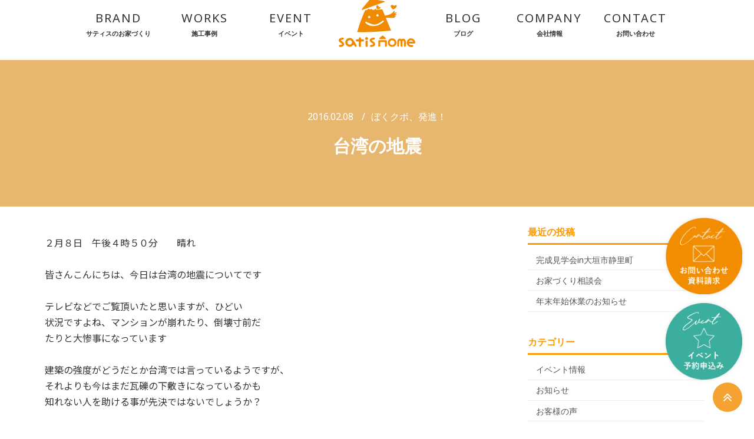

--- FILE ---
content_type: text/html; charset=UTF-8
request_url: https://satishome-gifu.com/8466
body_size: 31514
content:
<!DOCTYPE html>
<!--[if IE 9]>    <html class="no-js lt-ie10" lang="ja"
	prefix="og: https://ogp.me/ns#" > <![endif]-->
<!--[if gt IE 9]><!--> <html class="no-js" lang="ja"
	prefix="og: https://ogp.me/ns#" > <!--<![endif]-->
<head>

<meta charset="UTF-8" />
<meta name="viewport" content="width=device-width,initial-scale=1" />
<meta http-equiv="X-UA-Compatible" content="IE=edge">
<link rel="profile" href="https://gmpg.org/xfn/11" />
<link href="https://fonts.googleapis.com/css?family=Noto+Sans+JP:400,JP:500" rel="stylesheet">
<link rel="stylesheet" href="https://use.fontawesome.com/releases/v5.8.2/css/all.css" integrity="sha384-oS3vJWv+0UjzBfQzYUhtDYW+Pj2yciDJxpsK1OYPAYjqT085Qq/1cq5FLXAZQ7Ay" crossorigin="anonymous">
<link href="https://maxcdn.bootstrapcdn.com/font-awesome/4.7.0/css/font-awesome.min.css" rel="stylesheet" >
<script src="https://ajax.googleapis.com/ajax/libs/jquery/3.3.1/jquery.min.js"></script>

<script defer src="https://use.fontawesome.com/releases/v5.0.1/js/all.js"></script>
<!--objedt-fit（IE対策）-->
<script src="https://cdnjs.cloudflare.com/ajax/libs/object-fit-images/3.2.3/ofi.js"></script>
<script>objectFitImages();</script>

<!-- Google Tag Manager -->
<script>(function(w,d,s,l,i){w[l]=w[l]||[];w[l].push({'gtm.start':
new Date().getTime(),event:'gtm.js'});var f=d.getElementsByTagName(s)[0],
j=d.createElement(s),dl=l!='dataLayer'?'&l='+l:'';j.async=true;j.src=
'https://www.googletagmanager.com/gtm.js?id='+i+dl;f.parentNode.insertBefore(j,f);
})(window,document,'script','dataLayer','GTM-MMTNR7');</script>
<!-- End Google Tag Manager -->


<!--swiperの記述-->
<link rel="stylesheet" href="https://cdnjs.cloudflare.com/ajax/libs/Swiper/4.3.3/css/swiper.min.css">
<script src="https://cdnjs.cloudflare.com/ajax/libs/Swiper/4.3.3/js/swiper.min.js">
	
	
<!--bxsliderの記述-->
<script src="https://ajax.googleapis.com/ajax/libs/jquery/1.10.2/jquery.min.js"></script>
<script src="/wp-content/themes/rife-child/js/jquery.bxslider.min.js"></script>
<link href="/wp-content/themes/rife-child/css/jquery.bxslider.css" rel="stylesheet" />
	
<script type="text/javascript">
$(document).ready(function(){
$('.bxslider').bxSlider({
	auto:true,
	speed:500,
	pause:3500,
	onSlideAfter: function () { slider.startAuto(); },
});
});
</script>
	
<title>台湾の地震 - 岐阜県で高性能なデザイン住宅ならサティスホーム岐阜</title>

		<!-- All in One SEO 4.1.6.2 -->
		<meta name="description" content="２月８日 午後４時５０分 晴れ 皆さんこんにちは、今日は台湾の地震についてです テレビなどでご覧頂いたと思いますが、ひどい 状況ですよね、マンションが崩れたり、倒壊寸前だ たりと大惨事になっています 建築の" />
		<meta name="robots" content="max-image-preview:large" />
		<link rel="canonical" href="https://satishome-gifu.com/8466" />
		<meta property="og:locale" content="ja_JP" />
		<meta property="og:site_name" content="岐阜県で高性能なデザイン住宅ならサティスホーム岐阜 - 子育て世代のお値打ち高級住宅専門店" />
		<meta property="og:type" content="article" />
		<meta property="og:title" content="台湾の地震 - 岐阜県で高性能なデザイン住宅ならサティスホーム岐阜" />
		<meta property="og:description" content="２月８日 午後４時５０分 晴れ 皆さんこんにちは、今日は台湾の地震についてです テレビなどでご覧頂いたと思いますが、ひどい 状況ですよね、マンションが崩れたり、倒壊寸前だ たりと大惨事になっています 建築の" />
		<meta property="og:url" content="https://satishome-gifu.com/8466" />
		<meta property="article:published_time" content="2016-02-08T08:18:08+00:00" />
		<meta property="article:modified_time" content="2016-02-08T08:18:08+00:00" />
		<meta name="twitter:card" content="summary" />
		<meta name="twitter:title" content="台湾の地震 - 岐阜県で高性能なデザイン住宅ならサティスホーム岐阜" />
		<meta name="twitter:description" content="２月８日 午後４時５０分 晴れ 皆さんこんにちは、今日は台湾の地震についてです テレビなどでご覧頂いたと思いますが、ひどい 状況ですよね、マンションが崩れたり、倒壊寸前だ たりと大惨事になっています 建築の" />
		<script type="application/ld+json" class="aioseo-schema">
			{"@context":"https:\/\/schema.org","@graph":[{"@type":"WebSite","@id":"https:\/\/satishome-gifu.com\/#website","url":"https:\/\/satishome-gifu.com\/","name":"\u5c90\u961c\u770c\u3067\u9ad8\u6027\u80fd\u306a\u30c7\u30b6\u30a4\u30f3\u4f4f\u5b85\u306a\u3089\u30b5\u30c6\u30a3\u30b9\u30db\u30fc\u30e0\u5c90\u961c","description":"\u5b50\u80b2\u3066\u4e16\u4ee3\u306e\u304a\u5024\u6253\u3061\u9ad8\u7d1a\u4f4f\u5b85\u5c02\u9580\u5e97","inLanguage":"ja","publisher":{"@id":"https:\/\/satishome-gifu.com\/#organization"}},{"@type":"Organization","@id":"https:\/\/satishome-gifu.com\/#organization","name":"\u5c90\u961c\u770c\u3067\u9ad8\u6027\u80fd\u306a\u30c7\u30b6\u30a4\u30f3\u4f4f\u5b85\u306a\u3089\u30b5\u30c6\u30a3\u30b9\u30db\u30fc\u30e0\u5c90\u961c","url":"https:\/\/satishome-gifu.com\/"},{"@type":"BreadcrumbList","@id":"https:\/\/satishome-gifu.com\/8466#breadcrumblist","itemListElement":[{"@type":"ListItem","@id":"https:\/\/satishome-gifu.com\/#listItem","position":1,"item":{"@type":"WebPage","@id":"https:\/\/satishome-gifu.com\/","name":"\u30db\u30fc\u30e0","description":"\u5c90\u961c\u745e\u7a42\u5e02\u306e\u5b50\u80b2\u3066\u4e16\u4ee3\u306e\u304a\u5024\u6253\u3061\u9ad8\u7d1a\u4f4f\u5b85\u5c02\u9580\u5e97\u3067\u3059\u3002\u5927\u624b\u30cf\u30a6\u30b9\u30e1\u30fc\u30ab\u30fc\u3088\u308a\u308230\uff05\u5b89\u304f\u4f5c\u308b\u3053\u3068\u304c\u5f53\u5e97\u3067\u306f\u53ef\u80fd\u3067\u3059\u3002","url":"https:\/\/satishome-gifu.com\/"}}]},{"@type":"Person","@id":"https:\/\/satishome-gifu.com\/author\/satishome#author","url":"https:\/\/satishome-gifu.com\/author\/satishome","name":"satishome","image":{"@type":"ImageObject","@id":"https:\/\/satishome-gifu.com\/8466#authorImage","url":"https:\/\/secure.gravatar.com\/avatar\/21c35d5abea900cecad04ab79f80c016?s=96&d=mm&r=g","width":96,"height":96,"caption":"satishome"}},{"@type":"WebPage","@id":"https:\/\/satishome-gifu.com\/8466#webpage","url":"https:\/\/satishome-gifu.com\/8466","name":"\u53f0\u6e7e\u306e\u5730\u9707 - \u5c90\u961c\u770c\u3067\u9ad8\u6027\u80fd\u306a\u30c7\u30b6\u30a4\u30f3\u4f4f\u5b85\u306a\u3089\u30b5\u30c6\u30a3\u30b9\u30db\u30fc\u30e0\u5c90\u961c","description":"\uff12\u6708\uff18\u65e5 \u5348\u5f8c\uff14\u6642\uff15\uff10\u5206 \u6674\u308c \u7686\u3055\u3093\u3053\u3093\u306b\u3061\u306f\u3001\u4eca\u65e5\u306f\u53f0\u6e7e\u306e\u5730\u9707\u306b\u3064\u3044\u3066\u3067\u3059 \u30c6\u30ec\u30d3\u306a\u3069\u3067\u3054\u89a7\u9802\u3044\u305f\u3068\u601d\u3044\u307e\u3059\u304c\u3001\u3072\u3069\u3044 \u72b6\u6cc1\u3067\u3059\u3088\u306d\u3001\u30de\u30f3\u30b7\u30e7\u30f3\u304c\u5d29\u308c\u305f\u308a\u3001\u5012\u58ca\u5bf8\u524d\u3060 \u305f\u308a\u3068\u5927\u60e8\u4e8b\u306b\u306a\u3063\u3066\u3044\u307e\u3059 \u5efa\u7bc9\u306e","inLanguage":"ja","isPartOf":{"@id":"https:\/\/satishome-gifu.com\/#website"},"breadcrumb":{"@id":"https:\/\/satishome-gifu.com\/8466#breadcrumblist"},"author":"https:\/\/satishome-gifu.com\/author\/satishome#author","creator":"https:\/\/satishome-gifu.com\/author\/satishome#author","image":{"@type":"ImageObject","@id":"https:\/\/satishome-gifu.com\/#mainImage","url":"56"},"primaryImageOfPage":{"@id":"https:\/\/satishome-gifu.com\/8466#mainImage"},"datePublished":"2016-02-08T08:18:08+00:00","dateModified":"2016-02-08T08:18:08+00:00"},{"@type":"BlogPosting","@id":"https:\/\/satishome-gifu.com\/8466#blogposting","name":"\u53f0\u6e7e\u306e\u5730\u9707 - \u5c90\u961c\u770c\u3067\u9ad8\u6027\u80fd\u306a\u30c7\u30b6\u30a4\u30f3\u4f4f\u5b85\u306a\u3089\u30b5\u30c6\u30a3\u30b9\u30db\u30fc\u30e0\u5c90\u961c","description":"\uff12\u6708\uff18\u65e5 \u5348\u5f8c\uff14\u6642\uff15\uff10\u5206 \u6674\u308c \u7686\u3055\u3093\u3053\u3093\u306b\u3061\u306f\u3001\u4eca\u65e5\u306f\u53f0\u6e7e\u306e\u5730\u9707\u306b\u3064\u3044\u3066\u3067\u3059 \u30c6\u30ec\u30d3\u306a\u3069\u3067\u3054\u89a7\u9802\u3044\u305f\u3068\u601d\u3044\u307e\u3059\u304c\u3001\u3072\u3069\u3044 \u72b6\u6cc1\u3067\u3059\u3088\u306d\u3001\u30de\u30f3\u30b7\u30e7\u30f3\u304c\u5d29\u308c\u305f\u308a\u3001\u5012\u58ca\u5bf8\u524d\u3060 \u305f\u308a\u3068\u5927\u60e8\u4e8b\u306b\u306a\u3063\u3066\u3044\u307e\u3059 \u5efa\u7bc9\u306e","inLanguage":"ja","headline":"\u53f0\u6e7e\u306e\u5730\u9707","author":{"@id":"https:\/\/satishome-gifu.com\/author\/satishome#author"},"publisher":{"@id":"https:\/\/satishome-gifu.com\/#organization"},"datePublished":"2016-02-08T08:18:08+00:00","dateModified":"2016-02-08T08:18:08+00:00","articleSection":"\u307c\u304f\u30af\u30dc\u3001\u767a\u9032\uff01","mainEntityOfPage":{"@id":"https:\/\/satishome-gifu.com\/8466#webpage"},"isPartOf":{"@id":"https:\/\/satishome-gifu.com\/8466#webpage"},"image":{"@type":"ImageObject","@id":"https:\/\/satishome-gifu.com\/#articleImage","url":"56"}}]}
		</script>
		<!-- All in One SEO -->

<link rel='dns-prefetch' href='//www.google.com' />
<link rel='dns-prefetch' href='//www.googletagmanager.com' />
<link rel='dns-prefetch' href='//s.w.org' />
<link href='https://fonts.gstatic.com' crossorigin rel='preconnect' />
<link rel="alternate" type="application/rss+xml" title="岐阜県で高性能なデザイン住宅ならサティスホーム岐阜 &raquo; フィード" href="https://satishome-gifu.com/feed" />
<link rel="alternate" type="application/rss+xml" title="岐阜県で高性能なデザイン住宅ならサティスホーム岐阜 &raquo; コメントフィード" href="https://satishome-gifu.com/comments/feed" />
		<script type="text/javascript">
			window._wpemojiSettings = {"baseUrl":"https:\/\/s.w.org\/images\/core\/emoji\/12.0.0-1\/72x72\/","ext":".png","svgUrl":"https:\/\/s.w.org\/images\/core\/emoji\/12.0.0-1\/svg\/","svgExt":".svg","source":{"concatemoji":"https:\/\/satishome-gifu.com\/wp-includes\/js\/wp-emoji-release.min.js?ver=5.2.21"}};
			!function(e,a,t){var n,r,o,i=a.createElement("canvas"),p=i.getContext&&i.getContext("2d");function s(e,t){var a=String.fromCharCode;p.clearRect(0,0,i.width,i.height),p.fillText(a.apply(this,e),0,0);e=i.toDataURL();return p.clearRect(0,0,i.width,i.height),p.fillText(a.apply(this,t),0,0),e===i.toDataURL()}function c(e){var t=a.createElement("script");t.src=e,t.defer=t.type="text/javascript",a.getElementsByTagName("head")[0].appendChild(t)}for(o=Array("flag","emoji"),t.supports={everything:!0,everythingExceptFlag:!0},r=0;r<o.length;r++)t.supports[o[r]]=function(e){if(!p||!p.fillText)return!1;switch(p.textBaseline="top",p.font="600 32px Arial",e){case"flag":return s([55356,56826,55356,56819],[55356,56826,8203,55356,56819])?!1:!s([55356,57332,56128,56423,56128,56418,56128,56421,56128,56430,56128,56423,56128,56447],[55356,57332,8203,56128,56423,8203,56128,56418,8203,56128,56421,8203,56128,56430,8203,56128,56423,8203,56128,56447]);case"emoji":return!s([55357,56424,55356,57342,8205,55358,56605,8205,55357,56424,55356,57340],[55357,56424,55356,57342,8203,55358,56605,8203,55357,56424,55356,57340])}return!1}(o[r]),t.supports.everything=t.supports.everything&&t.supports[o[r]],"flag"!==o[r]&&(t.supports.everythingExceptFlag=t.supports.everythingExceptFlag&&t.supports[o[r]]);t.supports.everythingExceptFlag=t.supports.everythingExceptFlag&&!t.supports.flag,t.DOMReady=!1,t.readyCallback=function(){t.DOMReady=!0},t.supports.everything||(n=function(){t.readyCallback()},a.addEventListener?(a.addEventListener("DOMContentLoaded",n,!1),e.addEventListener("load",n,!1)):(e.attachEvent("onload",n),a.attachEvent("onreadystatechange",function(){"complete"===a.readyState&&t.readyCallback()})),(n=t.source||{}).concatemoji?c(n.concatemoji):n.wpemoji&&n.twemoji&&(c(n.twemoji),c(n.wpemoji)))}(window,document,window._wpemojiSettings);
		</script>
		<style type="text/css">
img.wp-smiley,
img.emoji {
	display: inline !important;
	border: none !important;
	box-shadow: none !important;
	height: 1em !important;
	width: 1em !important;
	margin: 0 .07em !important;
	vertical-align: -0.1em !important;
	background: none !important;
	padding: 0 !important;
}
</style>
	<link rel='stylesheet' id='wp-block-library-css'  href='https://satishome-gifu.com/wp-includes/css/dist/block-library/style.min.css?ver=5.2.21' type='text/css' media='all' />
<link rel='stylesheet' id='contact-form-7-css'  href='https://satishome-gifu.com/wp-content/plugins/contact-form-7/includes/css/styles.css?ver=5.1.3' type='text/css' media='all' />
<link rel='stylesheet' id='rs-plugin-settings-css'  href='https://satishome-gifu.com/wp-content/plugins/revslider/public/assets/css/settings.css?ver=5.4.6.4' type='text/css' media='all' />
<style id='rs-plugin-settings-inline-css' type='text/css'>
#rs-demo-id {}
</style>
<link rel='stylesheet' id='wpos-font-awesome-css'  href='https://satishome-gifu.com/wp-content/plugins/slider-and-carousel-plus-widget-for-instagram/assets/css/font-awesome.min.css?ver=1.9.3' type='text/css' media='all' />
<link rel='stylesheet' id='wpos-magnific-style-css'  href='https://satishome-gifu.com/wp-content/plugins/slider-and-carousel-plus-widget-for-instagram/assets/css/magnific-popup.css?ver=1.9.3' type='text/css' media='all' />
<link rel='stylesheet' id='wpos-slick-style-css'  href='https://satishome-gifu.com/wp-content/plugins/slider-and-carousel-plus-widget-for-instagram/assets/css/slick.css?ver=1.9.3' type='text/css' media='all' />
<link rel='stylesheet' id='iscwp-public-css-css'  href='https://satishome-gifu.com/wp-content/plugins/slider-and-carousel-plus-widget-for-instagram/assets/css/iscwp-public.css?ver=1.9.3' type='text/css' media='all' />
<link rel='stylesheet' id='bodhi-svgs-attachment-css'  href='https://satishome-gifu.com/wp-content/plugins/svg-support/css/svgs-attachment.css?ver=5.2.21' type='text/css' media='all' />
<link rel='stylesheet' id='wpdp-style2-css'  href='https://satishome-gifu.com/wp-content/plugins/wp-datepicker/css/front-styles.css?ver=5.2.21' type='text/css' media='all' />
<link rel='stylesheet' id='wpdp-style3-css'  href='https://satishome-gifu.com/wp-content/plugins/wp-datepicker/css/jquery-ui.css?ver=5.2.21' type='text/css' media='all' />
<link rel='stylesheet' id='parent-style-css'  href='https://satishome-gifu.com/wp-content/themes/rife-free/style.css?ver=5.2.21' type='text/css' media='all' />
<link rel='stylesheet' id='child-style-css'  href='https://satishome-gifu.com/wp-content/themes/rife-child/style.css?ver=5.2.21' type='text/css' media='all' />
<link rel='stylesheet' id='jquery-ui-smoothness-css'  href='https://satishome-gifu.com/wp-content/plugins/contact-form-7/includes/js/jquery-ui/themes/smoothness/jquery-ui.min.css?ver=1.11.4' type='text/css' media='screen' />
<link rel='stylesheet' id='font-awesome-css'  href='https://satishome-gifu.com/wp-content/plugins/js_composer/assets/lib/bower/font-awesome/css/font-awesome.min.css?ver=5.6' type='text/css' media='all' />
<link rel='stylesheet' id='a13-icomoon-css'  href='https://satishome-gifu.com/wp-content/themes/rife-free/css/icomoon.css?ver=2.4.4.1' type='text/css' media='all' />
<link rel='stylesheet' id='a13-main-style-css'  href='https://satishome-gifu.com/wp-content/themes/rife-free/style.css?ver=2.4.4.1' type='text/css' media='all' />
<style id='a13-user-css-inline-css' type='text/css'>
.top-menu.menu--ferdinand > li > a span,.top-menu.menu--ferdinand > li > span.title span{padding:10px 0;position:relative}.top-menu.menu--ferdinand > li > a span::before,.top-menu.menu--ferdinand > li > span.title span::before{content:'';position:absolute;bottom:0;left:0;width:100%;height:2px;-webkit-transform:scale3d(0,5,1);transform:scale3d(0,5,1);-webkit-transform-origin:0% 50%;transform-origin:0% 50%;transition:transform 0.3s cubic-bezier(1,0.68,0.16,0.9)}.top-menu.menu--ferdinand > li:hover > a span::before,.top-menu.menu--ferdinand > li:hover > span.title span::before,.top-menu.menu--ferdinand > li.open > a span::before,.top-menu.menu--ferdinand > li.open > span.title span::before,.top-menu.menu--ferdinand > li.current-menu-ancestor > a span::before,.top-menu.menu--ferdinand > li.current-menu-ancestor > span.title span::before,.top-menu.menu--ferdinand > li.current-menu-item > a span::before,.top-menu.menu--ferdinand > li.current-menu-item > span.title span::before{-webkit-transform:scale3d(1,1,1);transform:scale3d(1,1,1)}a{color:rgba(31,31,31,1)}a:hover{color:rgba(86,86,86,1)}body{cursor:auto}.page-background{background-color:#ffffff;background-image:none;background-size:cover;background-repeat:no-repeat;background-position:50% 50%}.default404 .page-background{background-image:none}.single-album .page-background,.albums-list-page .page-background{background-color:rgba(8,8,8,1);background-image:none;background-size:cover;background-repeat:no-repeat;background-position:50% 50%}.password-protected .page-background{background-image:none}#basket-menu{background-color:rgba(255,255,255,1)}#basket-menu,#basket-menu .widget{font-size:13px}#side-menu{background-color:rgba(255,255,255,1)}#side-menu,#side-menu .widget{font-size:12px}.site-layout-boxed #mid{}.theme-borders div{}.lg-backdrop{}.lg-toolbar,.lg-sub-html .customHtml h4,.lg-sub-html .customHtml .description,.lg-actions .lg-next,.lg-actions .lg-prev{}.lg-toolbar .lg-icon,.lg-actions .lg-next,.lg-actions .lg-prev{}.lg-toolbar .lg-icon:hover,.lg-actions .lg-next:hover,.lg-actions .lg-prev:hover{}#lg-counter,.lg-sub-html,.customHtml > h4{}.lg-outer .lg-thumb-outer,.lg-outer .lg-toogle-thumb{}.lg-outer .lg-thumb-item{}.lg-outer .lg-thumb-item:hover{}h1,h2,h3,h4,h5,h6,h1 a,h2 a,h3 a,h4 a,h5 a,h6 a,.page-title,.widget .title{color:rgba(50,50,50,1);font-family:Noto Sans,sans-serif;letter-spacing:normal;word-spacing:normal;font-weight:600;text-transform:uppercase}h1 a:hover,h2 a:hover,h3 a:hover,h4 a:hover,h5 a:hover,h6 a:hover,.post .post-title a:hover,.post a.post-title:hover{color:rgba(100,100,100,1)}input[type="submit"],form button,.posts-nav a span,.woocommerce #respond input#submit,.woocommerce a.button,.woocommerce button.button,.woocommerce input.button,ul.products .product-meta .product_name{font-family:Noto Sans,sans-serif;letter-spacing:normal;word-spacing:normal}ul.top-menu,#menu-overlay{font-family:Noto Sans,sans-serif}ul.top-menu li,#menu-overlay li{letter-spacing:normal;word-spacing:normal}html,input,select,textarea{font-family:Noto Sans,sans-serif;letter-spacing:normal;word-spacing:normal}#header-tools .tool,#header-tools .tool a{color:rgba(34,34,34,1)}#header-tools .tool:hover,#header-tools .tool a:hover,#header-tools .tool.highlight,#header-tools .tool.active{color:rgba(57,87,255,1)}.tools_button{font-size:12px;font-weight:bold;color:rgba(34,34,34,1);background-color:rgba(0,0,0,0);border-color:rgba(34,34,34,1)}.tools_button:hover{color:rgba(57,87,255,1);background-color:rgba(0,0,0,0);border-color:rgba(57,87,255,1)}#header-tools .languages{background-color:rgba(255,255,255,1)}.hamburger i,.hamburger i::before,.hamburger i::after{background-color:rgba(34,34,34,1)}.hamburger.active i,.hamburger.active i::before,.hamburger.active i::after,.hamburger:hover i,.hamburger:hover i::before,.hamburger:hover i::after{background-color:rgba(57,87,255,1)}#header-tools #mobile-menu-opener{}#header-tools #basket-menu-switch{}#header-tools #search-button{}#header-tools #side-menu-switch{}#header-tools #menu-overlay-switch{}#header{background-color:rgba(255,255,255,1);box-shadow:none;background-image:none}#header:hover{background-color:rgba(255,255,255,1)}#header.a13-horizontal{border-bottom:none}.header-type-multi_line .bottom-head{background-color:rgba(255,255,255,1)}.header-horizontal #header .head,.top-bar-container .top-bar{}#header.a13-horizontal,.top-bar-container,.header-type-multi_line .bottom-head{border-color:rgba(58,58,58,0.06)}.a13-horizontal #header-tools::before,.a13-horizontal .head .socials::before,.top-bar .language-switcher li::before{background-color:rgba(58,58,58,0.06)}a.logo{color:rgba(0,0,0,1);font-size:26px;font-weight:bold;font-family:Noto Sans,sans-serif;letter-spacing:normal;word-spacing:normal;padding-top:25px;padding-bottom:25px;background-image:url(http://satishome-gifu.com/wp-content/uploads/2019/04/satislogoyoko.png)}a.logo img{}a.normal-logo{background-image:url(http://satishome-gifu.com/wp-content/uploads/2019/04/satislogoyoko.png)}a.logo:hover{color:rgba(0,0,0,1)}a.logo.image-logo{opacity:1}a.logo.image-logo:hover{opacity:0.50;}.header-horizontal .logo-container{min-width:200px}.header-variant-one_line_centered .logo-container,.header-horizontal .logo-container a.logo{max-width:200px}.header-variant-one_line_centered.sticky-values .logo-container.shield{-webkit-transform:translate(-50%,-%);-ms-transform:translate(-50%,-%);transform:translate(-50%,-%)}.header-variant-one_line_centered.sticky-hide .logo-container.shield,.header-variant-one_line_centered.hide-until-scrolled-to .logo-container.shield{-webkit-transform:translate(-50%,-102%);-ms-transform:translate(-50%,-102%);transform:translate(-50%,-102%)}.header-variant-one_line_centered .logo-container.shield:hover{-webkit-transform:translate(-50%,0);-ms-transform:translate(-50%,0);transform:translate(-50%,0)}.header-variant-one_line_centered .menu-cell{width:70%}.header-variant-one_line_centered .socials-cell,.header-variant-one_line_centered .tools-cell{width:15%}.header-variant-one_line_centered .menu-cell .top-menu{width:50%;width:calc(50% - 120px)}.header-variant-one_line_centered .logo-container.shield{padding-left:0;padding-right:0}.header-variant-one_line_centered .logo-container .scaling-svg-container path{}@media only screen and (max-width:1024px){a.logo{padding-top:15px;padding-bottom:15px}.header-horizontal .logo-container{min-width:200px}.header-variant-one_line_centered .logo-container,.header-horizontal .logo-container a.logo{max-width:200px}.header-variant-one_line_centered .logo-container.shield,.header-variant-one_line_centered.sticky-values .logo-container.shield{-webkit-transform:translate(-50%,-%);-ms-transform:translate(-50%,-%);transform:translate(-50%,-%)}.header-variant-one_line_centered.sticky-hide .logo-container.shield,.mobile-menu-open .header-variant-one_line_centered .logo-container.shield,.header-variant-one_line_centered.hide-until-scrolled-to .logo-container.shield{-webkit-transform:translate(-50%,-102%);-ms-transform:translate(-50%,-102%);transform:translate(-50%,-102%)}.header-variant-one_line_centered .logo-container.shield:hover{-webkit-transform:translate(-50%,0);-ms-transform:translate(-50%,0);transform:translate(-50%,0)}.header-variant-one_line_centered .menu-cell{}	.header-variant-one_line_centered .menu-cell .top-menu{width:50%;width:calc(50% - 100px)}}.top-menu ul{background-color:rgba(255,255,255,1);background-color:rgba(255,255,255,1);background-color:rgba(255,255,255,1)}.mega-menu > ul > li::before{background-color:rgba(240,240,240,1)}.top-menu > li > a,.top-menu > li > span.title,.top-menu .mega-menu > ul > li > span.title,.top-menu .mega-menu > ul > li > a{font-size:15px;font-weight:500;text-transform:none}.top-menu li a,.top-menu li span.title{color:rgba(34,34,34,1)}.top-menu i.sub-mark{color:rgba(34,34,34,1)}.top-menu > li:hover,.top-menu > li.open,.top-menu > li.current-menu-item,.top-menu > li.current-menu-ancestor{background-color:rgba(0,0,0,0);}.top-menu > li > a:hover,.top-menu > li.menu-parent-item:hover > span.title,.top-menu > li.open > a,.top-menu > li.open > span.title,.top-menu > li.current-menu-item > a,.top-menu > li.current-menu-ancestor > a,.top-menu > li.current-menu-item > span.title,.top-menu > li.current-menu-ancestor > span.title{color:rgba(57,87,255,1)}.top-menu li.menu-parent-item:hover > span.title + i.sub-mark,.top-menu i.sub-mark:hover,.top-menu li.open > i.sub-mark{color:rgba(57,87,255,1)}.top-menu.with-effect > li > a span::before,.top-menu.with-effect > li > a span::after,.top-menu.with-effect > li > span.title span::before,.top-menu.with-effect > li > span.title span::after,.top-menu.with-effect > li > a em::before,.top-menu.with-effect > li > a em::after,.top-menu.with-effect > li > span.title em::before,.top-menu.with-effect > li > span.title em::after{background-color:rgba(57,87,255,1)}.top-menu .mega-menu > ul > li > span.title,.top-menu .mega-menu > ul > li > a{color:rgba(153,153,153,1)}.top-menu .mega-menu > ul > li:hover > span.title,.top-menu .mega-menu > ul > li:hover > a,.top-menu .mega-menu > ul > li.current-menu-item > span.title,.top-menu .mega-menu > ul > li.current-menu-item > a,.top-menu .mega-menu > ul > li.current-menu-ancestor > span.title,.top-menu .mega-menu > ul > li.current-menu-ancestor > a{color:rgba(57,87,255,1)}.top-menu li li a,.top-menu li li span.title{font-size:14px;font-weight:500;text-transform:none;color:rgba(153,153,153,1)}.top-menu li li:hover > a,.top-menu li li:hover > span.title,.top-menu li li.menu-parent-item:hover > span.title,.top-menu li li.open > a,.top-menu li li.open > span.title,.top-menu li li.current-menu-item > a,.top-menu li li.current-menu-ancestor > a,.top-menu li li.current-menu-item > span.title,.top-menu li li.current-menu-ancestor > span.title{color:rgba(57,87,255,1);}.top-menu li li i.sub-mark{color:rgba(153,153,153,1)}.top-menu li li.menu-parent-item:hover > span.title + i.sub-mark,.top-menu li li i.sub-mark:hover,.top-menu li li.open > i.sub-mark{color:rgba(57,87,255,1)}@media only screen and (max-width:1024px){.mobile-menu .navigation-bar .menu-container{background-color:rgba(245,245,245,1)}.header-vertical .logo-container .logo{max-width:200px}}@media only screen and (min-width:1025px){.header-vertical .top-menu li a,.header-vertical .top-menu li span.title{}	.header-vertical .top-menu > li.hidden-icon > a,.header-vertical .top-menu > li.hidden-icon > span.title{}}#menu-overlay,#menu-overlay.eff-circle::before{}#menu-overlay ul a{}#menu-overlay ul a:hover{}.close-menu::before,.close-menu::after{}.top-bar-container{border-bottom:none}.top-bar-container a{}.top-bar-container a.current,.top-bar-container a:hover{}.top-bar .part1{}#header.a13-light-variant,#header.a13-light-variant:hover{box-shadow:0 0 12px rgba(0,0,0,0.09)}#header.a13-light-variant{border-color:}.a13-light-variant .top-bar-container,.header-type-multi_line.a13-light-variant .bottom-head{border-color:}.a13-light-variant #header-tools::before,.a13-light-variant .head .socials::before,.a13-light-variant .top-bar .language-switcher li::before{background-color:}.a13-light-variant.header-type-multi_line .bottom-head{}a.light-logo{}.a13-light-variant a.logo{}.a13-light-variant a.logo:hover{}.a13-light-variant .top-menu > li > a,.a13-light-variant .top-menu > li > span.title{}.a13-light-variant .top-menu > li:hover,.a13-light-variant .top-menu > li.open,.a13-light-variant .top-menu > li.current-menu-item,.a13-light-variant .top-menu > li.current-menu-ancestor{}.a13-light-variant .top-menu > li > a:hover,.a13-light-variant .top-menu > li.menu-parent-item:hover > span.title,.a13-light-variant .top-menu > li.open > a,.a13-light-variant .top-menu > li.open > span.title,.a13-light-variant .top-menu > li.current-menu-item > a,.a13-light-variant .top-menu > li.current-menu-ancestor > a,.a13-light-variant .top-menu > li.current-menu-item > span.title,.a13-light-variant .top-menu > li.current-menu-ancestor > span.title{}.a13-light-variant .top-menu > li > i.sub-mark{}.a13-light-variant .top-menu > li.menu-parent-item:hover > span.title + i.sub-mark,.a13-light-variant .top-menu > li > i.sub-mark:hover,.a13-light-variant .top-menu > li.open > i.sub-mark{}.a13-light-variant .top-menu.with-effect > li > a span::before,.a13-light-variant .top-menu.with-effect > li > a span::after,.a13-light-variant .top-menu.with-effect > li > span.title span::before,.a13-light-variant .top-menu.with-effect > li > span.title span::after,.a13-light-variant .top-menu.with-effect > li > a em::before,.a13-light-variant .top-menu.with-effect > li > a em::after,.a13-light-variant .top-menu.with-effect > li > span.title em::before,.a13-light-variant .top-menu.with-effect > li > span.title em::after{background-color:}.a13-light-variant #header-tools .tool,.a13-light-variant #header-tools .tool a{}.a13-light-variant #header-tools .tool:hover,.a13-light-variant #header-tools .tool a:hover,.a13-light-variant #header-tools .tool.highlight,.a13-light-variant #header-tools .tool.active{}.a13-light-variant .tools_button{}.a13-light-variant .tools_button:hover{}.a13-light-variant #header-tools .languages{}.a13-light-variant .hamburger i,.a13-light-variant .hamburger i::before,.a13-light-variant .hamburger i::after{}.a13-light-variant .hamburger.active i,.a13-light-variant .hamburger.active i::before,.a13-light-variant .hamburger.active i::after,.a13-light-variant .hamburger:hover i,.a13-light-variant .hamburger:hover i::before,.a13-light-variant .hamburger:hover i::after{}.a13-light-variant .top-bar-container{}.a13-light-variant .top-bar-container .part1 a,.a13-light-variant .top-bar-container .language-switcher a{}.a13-light-variant .top-bar-container .part1 a:hover,.a13-light-variant .top-bar-container .language-switcher a:hover,.a13-light-variant .top-bar-container .language-switcher a.current{}@media only screen and (max-width:1024px){.a13-light-variant.mobile-menu .navigation-bar .menu-container{}}#header.a13-dark-variant,#header.a13-dark-variant:hover{box-shadow:0 0 12px rgba(0,0,0,0.09)}#header.a13-dark-variant{border-color:}.a13-dark-variant .top-bar-container,.header-type-multi_line.a13-dark-variant .bottom-head{border-color:}.a13-dark-variant #header-tools::before,.a13-dark-variant .head .socials::before,.a13-dark-variant .top-bar .language-switcher li::before{background-color:}.a13-dark-variant.header-type-multi_line .bottom-head{}a.dark-logo{}.a13-dark-variant a.logo{}.a13-dark-variant a.logo:hover{}.a13-dark-variant .top-menu > li > a,.a13-dark-variant .top-menu > li > span.title{}.a13-dark-variant .top-menu > li:hover,.a13-dark-variant .top-menu > li.open,.a13-dark-variant .top-menu > li.current-menu-item,.a13-dark-variant .top-menu > li.current-menu-ancestor{}.a13-dark-variant .top-menu > li > a:hover,.a13-dark-variant .top-menu > li.menu-parent-item:hover > span.title,.a13-dark-variant .top-menu > li.open > a,.a13-dark-variant .top-menu > li.open > span.title,.a13-dark-variant .top-menu > li.current-menu-item > a,.a13-dark-variant .top-menu > li.current-menu-ancestor > a,.a13-dark-variant .top-menu > li.current-menu-item > span.title,.a13-dark-variant .top-menu > li.current-menu-ancestor > span.title{}.a13-dark-variant .top-menu > li > i.sub-mark{}.a13-dark-variant .top-menu > li.menu-parent-item:hover > span.title + i.sub-mark,.a13-dark-variant .top-menu > li > i.sub-mark:hover,.a13-dark-variant .top-menu > li.open > i.sub-mark{}.a13-dark-variant .top-menu.with-effect > li > a span::before,.a13-dark-variant .top-menu.with-effect > li > a span::after,.a13-dark-variant .top-menu.with-effect > li > span.title span::before,.a13-dark-variant .top-menu.with-effect > li > span.title span::after,.a13-dark-variant .top-menu.with-effect > li > a em::before,.a13-dark-variant .top-menu.with-effect > li > a em::after,.a13-dark-variant .top-menu.with-effect > li > span.title em::before,.a13-dark-variant .top-menu.with-effect > li > span.title em::after{background-color:}.a13-dark-variant #header-tools .tool,.a13-dark-variant #header-tools .tool a{}.a13-dark-variant #header-tools .tool:hover,.a13-dark-variant #header-tools .tool a:hover,.a13-dark-variant #header-tools .tool.highlight,.a13-dark-variant #header-tools .tool.active{}.a13-dark-variant .tools_button{}.a13-dark-variant .tools_button:hover{}.a13-dark-variant #header-tools .languages{}.a13-dark-variant .hamburger i,.a13-dark-variant .hamburger i::before,.a13-dark-variant .hamburger i::after{}.a13-dark-variant .hamburger.active i,.a13-dark-variant .hamburger.active i::before,.a13-dark-variant .hamburger.active i::after,.a13-dark-variant .hamburger:hover i,.a13-dark-variant .hamburger:hover i::before,.a13-dark-variant .hamburger:hover i::after{}.a13-dark-variant .top-bar-container{}.a13-dark-variant .top-bar-container .part1 a,.a13-dark-variant .top-bar-container .language-switcher a{}.a13-dark-variant .top-bar-container .part1 a:hover,.a13-dark-variant .top-bar-container .language-switcher a:hover,.a13-dark-variant .top-bar-container .language-switcher a.current{}@media only screen and (max-width:1024px){.a13-dark-variant.mobile-menu .navigation-bar .menu-container{}}#header.a13-sticky-variant,#header.a13-sticky-variant:hover{background-color:#dd9933;border-color:rgba(240,240,240,0.2);box-shadow:none}.a13-sticky-variant .top-bar-container,.header-type-multi_line.a13-sticky-variant .bottom-head{border-color:rgba(240,240,240,0.2)}.a13-sticky-variant #header-tools::before,.a13-sticky-variant .head .socials::before,.a13-sticky-variant .top-bar .language-switcher li::before{background-color:rgba(240,240,240,0.2)}.a13-sticky-variant.header-type-multi_line .bottom-head{}a.sticky-logo{background-image:url(http://satishome-gifu.com/wp-content/uploads/2019/04/satislogoyoko.png)}.sticky-values a.logo{padding-top:0;padding-bottom:0}.header-horizontal .sticky-values .logo-container{min-width:200px}.header-variant-one_line_centered.sticky-values .logo-container,.header-horizontal .sticky-values .logo-container a.logo{max-width:200px}.header-variant-one_line_centered.sticky-values .menu-cell .top-menu{width:50%;width:calc(50% - 120px)}.a13-sticky-variant a.logo{color:rgba(255,255,255,1)}.a13-sticky-variant a.logo:hover{color:rgba(138,174,243,1)}.a13-sticky-variant .top-menu > li > a,.a13-sticky-variant .top-menu > li > span.title{color:rgba(240,240,240,1)}.a13-sticky-variant .top-menu > li:hover,.a13-sticky-variant .top-menu > li.open,.a13-sticky-variant .top-menu > li.current-menu-item,.a13-sticky-variant .top-menu > li.current-menu-ancestor{background-color:rgba(0,0,0,0);}.a13-sticky-variant .top-menu > li > a:hover,.a13-sticky-variant .top-menu > li.menu-parent-item:hover > span.title,.a13-sticky-variant .top-menu > li.open > a,.a13-sticky-variant .top-menu > li.open > span.title,.a13-sticky-variant .top-menu > li.current-menu-item > a,.a13-sticky-variant .top-menu > li.current-menu-ancestor > a,.a13-sticky-variant .top-menu > li.current-menu-item > span.title,.a13-sticky-variant .top-menu > li.current-menu-ancestor > span.title{color:rgba(138,174,243,1)}.a13-sticky-variant .top-menu > li > i.sub-mark{color:rgba(240,240,240,1)}.a13-sticky-variant .top-menu > li.menu-parent-item:hover > span.title + i.sub-mark,.a13-sticky-variant .top-menu > li > i.sub-mark:hover,.a13-sticky-variant .top-menu > li.open > i.sub-mark{color:rgba(138,174,243,1)}.a13-sticky-variant .top-menu.with-effect > li > a span::before,.a13-sticky-variant .top-menu.with-effect > li > a span::after,.a13-sticky-variant .top-menu.with-effect > li > span.title span::before,.a13-sticky-variant .top-menu.with-effect > li > span.title span::after,.a13-sticky-variant .top-menu.with-effect > li > a em::before,.a13-sticky-variant .top-menu.with-effect > li > a em::after,.a13-sticky-variant .top-menu.with-effect > li > span.title em::before,.a13-sticky-variant .top-menu.with-effect > li > span.title em::after{background-color:rgba(138,174,243,1)}.a13-sticky-variant #header-tools .tool,.a13-sticky-variant #header-tools .tool a{color:rgba(240,240,240,1)}.a13-sticky-variant #header-tools .tool:hover,.a13-sticky-variant #header-tools .tool a:hover,.a13-sticky-variant #header-tools .tool.highlight,.a13-sticky-variant #header-tools .tool.active{color:rgba(138,174,243,1)}.a13-sticky-variant .hamburger i,.a13-sticky-variant .hamburger i::before,.a13-sticky-variant .hamburger i::after{background-color:rgba(240,240,240,1)}.a13-sticky-variant .hamburger.active i,.a13-sticky-variant .hamburger.active i::before,.a13-sticky-variant .hamburger.active i::after,.a13-sticky-variant .hamburger:hover i,.a13-sticky-variant .hamburger:hover i::before,.a13-sticky-variant .hamburger:hover i::after{background-color:rgba(138,174,243,1)}.a13-sticky-variant .tools_button{color:rgba(240,240,240,1);background-color:rgba(0,0,0,0);border-color:rgba(240,240,240,1)}.a13-sticky-variant .tools_button:hover{color:rgba(138,174,243,1);background-color:rgba(0,0,0,0);border-color:rgba(138,174,243,1)}.a13-sticky-variant #header-tools .languages{background-color:#dd9933}.a13-sticky-variant .top-bar-container{}.a13-sticky-variant .top-bar-container .part1 a,.a13-sticky-variant .top-bar-container .language-switcher a{}.a13-sticky-variant .top-bar-container .part1 a:hover,.a13-sticky-variant .top-bar-container .language-switcher a:hover,.a13-sticky-variant .top-bar-container .language-switcher a.current{}@media only screen and (max-width:1024px){.a13-sticky-variant.mobile-menu .navigation-bar .menu-container{background-color:rgba(34,34,34,1)}.sticky-values a.logo{padding-top:10px;padding-bottom:10px}.header-horizontal .sticky-values .logo-container{min-width:200px}.header-variant-one_line_centered.sticky-values .logo-container,.header-horizontal .sticky-values .logo-container a.logo{max-width:200px}.header-variant-one_line_centered.sticky-values .menu-cell .top-menu{width:50%;width:calc(50% - 100px)}}a.to-top{background-color:rgba(0,0,0,0.1);color:rgba(255,255,255,1);font-size:22px}a.to-top:hover{background-color:#f08a02;color:rgba(255,255,255,1)}input[type="submit"],button[type="submit"]{background-color:#ef8a01;color:rgba(255,255,255,1);font-size:14px;font-weight:600;text-transform:none;padding-left:30px;padding-right:30px;-webkit-border-radius:20px;border-radius:20px}input[type="submit"]:hover,input[type="submit"]:focus,button[type="submit"]:hover,button[type="submit"]:focus{background-color:#3abba7;color:rgba(255,255,255,1)}.page .title-bar.outside{background-image:url(https://satishome-gifu.com/wp-content/themes/rife-free/images/holders/title_bar_bg.jpg);background-size:cover;background-repeat:no-repeat;background-position:50% 50%}.page .title-bar.outside .overlay-color{background-color:rgba(0,0,0,0.2);padding-top:150px;padding-bottom:150px}.page .title-bar.outside .page-title,.page .title-bar.outside h2{color:#ffffff}.page .title-bar.outside .breadcrumbs,.page .title-bar.outside .breadcrumbs a,.page .title-bar.outside .breadcrumbs a:hover{color:#ffffff}.albums-list-page .title-bar.outside{background-image:url(https://satishome-gifu.com/wp-content/themes/rife-free/images/holders/title_bar_bg.jpg);background-size:cover;background-repeat:no-repeat;background-position:50% 50%}.albums-list-page .title-bar.outside .overlay-color{background-color:rgba(0,0,0,0.2);padding-top:150px;padding-bottom:150px}.albums-list-page .title-bar.outside .page-title,.albums-list-page .title-bar.outside h2{color:#ffffff}.albums-list-page .title-bar.outside .breadcrumbs,.albums-list-page .title-bar.outside .breadcrumbs a,.albums-list-page .title-bar.outside .breadcrumbs a:hover{color:#ffffff}.works-list-page .title-bar.outside{background-image:url(https://satishome-gifu.com/wp-content/themes/rife-free/images/holders/title_bar_bg.jpg);background-size:cover;background-repeat:no-repeat;background-position:50% 50%}.works-list-page .title-bar.outside .overlay-color{background-color:rgba(0,0,0,0.2);padding-top:150px;padding-bottom:150px}.works-list-page .title-bar.outside .page-title,.works-list-page .title-bar.outside h2{color:#ffffff}.works-list-page .title-bar.outside .breadcrumbs,.works-list-page .title-bar.outside .breadcrumbs a,.works-list-page .title-bar.outside .breadcrumbs a:hover{color:#ffffff}.category-filter.albums-filter{padding-top:40px;padding-bottom:40px;background-color:rgba(255,255,255,0);text-align:center}.category-filter.albums-filter a{color:rgba(187,187,187,1);font-weight:bold;text-transform:uppercase}.category-filter.albums-filter .selected a,.category-filter.albums-filter a:hover{color:rgba(51,51,51,1)}.single-album-bricks .category-filter{padding-top:40px;padding-bottom:40px;text-align:center}.single-album-bricks .category-filter a{color:rgba(207,207,207,1);font-weight:bold;text-transform:uppercase}.single-album-bricks .category-filter .selected a,.single-album-bricks .category-filter a:hover{color:rgba(42,42,42,1)}.category-filter.works-filter{padding-top:40px;padding-bottom:40px;background-color:rgba(255,255,255,0);text-align:center}.category-filter.works-filter a{color:rgba(196,196,196,1);font-weight:bold;text-transform:uppercase}.category-filter.works-filter .selected a,.category-filter.works-filter a:hover{color:rgba(51,51,51,1)}.category-filter.posts-filter{padding-top:0;padding-bottom:0;text-align:center}.category-filter.posts-filter a{font-weight:bold;text-transform:uppercase}.category-filter.posts-filter .selected a,.category-filter.posts-filter a:hover{}.single-album .title-bar.outside{background-image:none}.single-album .title-bar.outside .overlay-color{padding-top:px;padding-bottom:px}.single-album .title-bar.outside .page-title,.single-album .title-bar.outside h2{}.single-album .title-bar.outside .breadcrumbs,.single-album .title-bar.outside .breadcrumbs a,.single-album .title-bar.outside .breadcrumbs a:hover{}.single-work .title-bar.outside{background-image:url(https://satishome-gifu.com/wp-content/themes/rife-free/images/holders/title_bar_bg.jpg);background-size:cover;background-repeat:no-repeat;background-position:50% 50%}.single-work .title-bar.outside .overlay-color{background-color:rgba(0,0,0,0.2);padding-top:150px;padding-bottom:150px}.single-work .title-bar.outside .page-title,.single-work .title-bar.outside h2{color:#ffffff}.single-work .title-bar.outside .breadcrumbs,.single-work .title-bar.outside .breadcrumbs a,.single-work .title-bar.outside .breadcrumbs a:hover{color:#ffffff}.posts-list .title-bar.outside{background-image:none;background-size:cover;background-repeat:no-repeat;background-position:50% 50%}.posts-list .title-bar.outside .overlay-color{background-color:#ef8a01;padding-top:35px;padding-bottom:35px}.posts-list .title-bar.outside .page-title,.posts-list .title-bar.outside h2{color:#ffffff}.posts-list .title-bar.outside .breadcrumbs,.posts-list .title-bar.outside .breadcrumbs a,.posts-list .title-bar.outside .breadcrumbs a:hover{color:#ffffff}.single-post .title-bar.outside{background-image:none;background-size:cover;background-repeat:no-repeat;background-position:50% 50%}.single-post .title-bar.outside .overlay-color{background-color:rgba(221,153,51,0.7);padding-top:85px;padding-bottom:85px}.single-post .title-bar.outside .page-title,.single-post .title-bar.outside h2{color:#ffffff}.single-post .title-bar.outside .post-meta,.single-post .title-bar.outside .post-meta a,.single-post .title-bar.outside .post-meta a:hover,.single-post .title-bar.outside .breadcrumbs,.single-post .title-bar.outside .breadcrumbs a,.single-post .title-bar.outside .breadcrumbs a:hover{color:#ffffff}.layout-full #content,.layout-full_fixed #content,.layout-full_padding #content,.layout-parted .content-box,.layout-parted #secondary,.default404 .page-background,body.password-protected .page-background,.posts-list.search-no-results .layout-full #content,.posts-list.search-no-results .layout-full_fixed #content,.posts-list.search-no-results .layout-full_padding #content,.posts-list.search-no-results .layout-parted .content-box,.posts-list .layout-full #secondary,.posts-list .layout-full_fixed #secondary,.posts-list .layout-full_padding #secondary,.bricks-frame .formatter,.posts_horizontal .archive-item,.variant-under .caption,.albums-list-page .pre-content-box,.works-list-page .pre-content-box,.single-album .album-content,.single-album .formatter{background-color:#ffffff}#content{font-size:16px;color:#333}.real-content > p:first-child{font-size:inherit;color:inherit;line-height:inherit}.page-title{font-size:30px}.widget{font-size:14px}.widget h3.title{font-size:13px}@media only screen and (max-width:1024px){#header{background-image:none}}@media only screen and (max-width:768px){.page-title{font-size:28px}}@media print,only screen and (-o-min-device-pixel-ratio:5/4),only screen and (-webkit-min-device-pixel-ratio:1.25),only screen and (min-resolution:120dpi){a.normal-logo{} a.light-logo{} a.dark-logo{}	a.sticky-logo{}}
 .single-post .title-bar.outside{background-image:url()}
</style>
<script type='text/javascript' src='https://satishome-gifu.com/wp-includes/js/jquery/jquery.js?ver=1.12.4-wp'></script>
<script type='text/javascript' src='https://satishome-gifu.com/wp-includes/js/jquery/jquery-migrate.min.js?ver=1.4.1'></script>
<script type='text/javascript' src='https://satishome-gifu.com/wp-content/plugins/revslider/public/assets/js/jquery.themepunch.tools.min.js?ver=5.4.6.4'></script>
<script type='text/javascript' src='https://satishome-gifu.com/wp-content/plugins/revslider/public/assets/js/jquery.themepunch.revolution.min.js?ver=5.4.6.4'></script>
<script type='text/javascript' src='https://satishome-gifu.com/wp-includes/js/jquery/ui/core.min.js?ver=1.11.4'></script>
<script type='text/javascript' src='https://satishome-gifu.com/wp-includes/js/jquery/ui/datepicker.min.js?ver=1.11.4'></script>
<script type='text/javascript'>
jQuery(document).ready(function(jQuery){jQuery.datepicker.setDefaults({"closeText":"\u9589\u3058\u308b","currentText":"\u4eca\u65e5","monthNames":["1\u6708","2\u6708","3\u6708","4\u6708","5\u6708","6\u6708","7\u6708","8\u6708","9\u6708","10\u6708","11\u6708","12\u6708"],"monthNamesShort":["1\u6708","2\u6708","3\u6708","4\u6708","5\u6708","6\u6708","7\u6708","8\u6708","9\u6708","10\u6708","11\u6708","12\u6708"],"nextText":"\u6b21","prevText":"\u524d","dayNames":["\u65e5\u66dc\u65e5","\u6708\u66dc\u65e5","\u706b\u66dc\u65e5","\u6c34\u66dc\u65e5","\u6728\u66dc\u65e5","\u91d1\u66dc\u65e5","\u571f\u66dc\u65e5"],"dayNamesShort":["\u65e5","\u6708","\u706b","\u6c34","\u6728","\u91d1","\u571f"],"dayNamesMin":["\u65e5","\u6708","\u706b","\u6c34","\u6728","\u91d1","\u571f"],"dateFormat":"yy.mm.dd","firstDay":1,"isRTL":false});});
</script>
<script type='text/javascript' src='https://satishome-gifu.com/wp-content/plugins/wp-datepicker/js/scripts-front.js?ver=5.2.21'></script>
<script type='text/javascript' src='https://satishome-gifu.com/wp-content/plugins/wp-datepicker/js/i18n/datepicker-ja.js?ver=5.2.21'></script>

<!-- Google tag (gtag.js) snippet added by Site Kit -->

<!-- Google アナリティクス スニペット (Site Kit が追加) -->
<script type='text/javascript' src='https://www.googletagmanager.com/gtag/js?id=GT-PBSX9KR' async></script>
<script type='text/javascript'>
window.dataLayer = window.dataLayer || [];function gtag(){dataLayer.push(arguments);}
gtag("set","linker",{"domains":["satishome-gifu.com"]});
gtag("js", new Date());
gtag("set", "developer_id.dZTNiMT", true);
gtag("config", "GT-PBSX9KR");
</script>

<!-- End Google tag (gtag.js) snippet added by Site Kit -->
<link rel='https://api.w.org/' href='https://satishome-gifu.com/wp-json/' />
<link rel="EditURI" type="application/rsd+xml" title="RSD" href="https://satishome-gifu.com/xmlrpc.php?rsd" />
<link rel="wlwmanifest" type="application/wlwmanifest+xml" href="https://satishome-gifu.com/wp-includes/wlwmanifest.xml" /> 
<link rel='prev' title='ささやかな、プレゼント' href='https://satishome-gifu.com/8461' />
<link rel='next' title='ー金利' href='https://satishome-gifu.com/8479' />
<meta name="generator" content="WordPress 5.2.21" />
<link rel='shortlink' href='https://satishome-gifu.com/?p=8466' />
<link rel="alternate" type="application/json+oembed" href="https://satishome-gifu.com/wp-json/oembed/1.0/embed?url=https%3A%2F%2Fsatishome-gifu.com%2F8466" />
<link rel="alternate" type="text/xml+oembed" href="https://satishome-gifu.com/wp-json/oembed/1.0/embed?url=https%3A%2F%2Fsatishome-gifu.com%2F8466&#038;format=xml" />
<!-- start Simple Custom CSS and JS -->
<script type="text/javascript">
 

</script>
<!-- end Simple Custom CSS and JS -->
<meta name="generator" content="Site Kit by Google 1.124.0" /><script type="text/javascript">
// <![CDATA[
(function(){
    var docElement = document.documentElement,
        className = docElement.className;
    // Change `no-js` to `js`
    var reJS = new RegExp('(^|\\s)no-js( |\\s|$)');
    //space as literal in second capturing group cause there is strange situation when \s is not catched on load when other plugins add their own classes
    className = className.replace(reJS, '$1js$2');
    docElement.className = className;
})();
// ]]>
</script><script type="text/javascript">
// <![CDATA[
WebFontConfig = {
    google: {"families":["Noto Sans","Noto Sans","Noto Sans","Noto Sans"]},
    active: function () {
        //tell listeners that fonts are loaded
        if (window.jQuery) {
            jQuery(document.body).trigger('webfontsloaded');
        }
    }
};
(function (d) {
    var wf = d.createElement('script'), s = d.scripts[0];
    wf.src = 'https://satishome-gifu.com/wp-content/themes/rife-free/js/webfontloader.min.js';
    wf.type = 'text/javascript';
    wf.async = 'true';
    s.parentNode.insertBefore(wf, s);
})(document);
// ]]>
</script><meta name="generator" content="Powered by WPBakery Page Builder - drag and drop page builder for WordPress."/>
<!--[if lte IE 9]><link rel="stylesheet" type="text/css" href="https://satishome-gifu.com/wp-content/plugins/js_composer/assets/css/vc_lte_ie9.min.css" media="screen"><![endif]-->
<!-- Google タグ マネージャー スニペット (Site Kit が追加) -->
<script>
			( function( w, d, s, l, i ) {
				w[l] = w[l] || [];
				w[l].push( {'gtm.start': new Date().getTime(), event: 'gtm.js'} );
				var f = d.getElementsByTagName( s )[0],
					j = d.createElement( s ), dl = l != 'dataLayer' ? '&l=' + l : '';
				j.async = true;
				j.src = 'https://www.googletagmanager.com/gtm.js?id=' + i + dl;
				f.parentNode.insertBefore( j, f );
			} )( window, document, 'script', 'dataLayer', 'GTM-MB3SLM44' );
			
</script>

<!-- (ここまで) Google タグ マネージャー スニペット (Site Kit が追加) -->
<meta name="generator" content="Powered by Slider Revolution 5.4.6.4 - responsive, Mobile-Friendly Slider Plugin for WordPress with comfortable drag and drop interface." />
<style type="text/css">.grecaptcha-badge { visibility: hidden; }</style><link rel="icon" href="https://satishome-gifu.com/wp-content/uploads/2019/12/favicons.png" sizes="32x32" />
<link rel="icon" href="https://satishome-gifu.com/wp-content/uploads/2019/12/favicons.png" sizes="192x192" />
<link rel="apple-touch-icon-precomposed" href="https://satishome-gifu.com/wp-content/uploads/2019/12/favicons.png" />
<meta name="msapplication-TileImage" content="https://satishome-gifu.com/wp-content/uploads/2019/12/favicons.png" />
<script type="text/javascript">function setREVStartSize(e){
				try{ var i=jQuery(window).width(),t=9999,r=0,n=0,l=0,f=0,s=0,h=0;					
					if(e.responsiveLevels&&(jQuery.each(e.responsiveLevels,function(e,f){f>i&&(t=r=f,l=e),i>f&&f>r&&(r=f,n=e)}),t>r&&(l=n)),f=e.gridheight[l]||e.gridheight[0]||e.gridheight,s=e.gridwidth[l]||e.gridwidth[0]||e.gridwidth,h=i/s,h=h>1?1:h,f=Math.round(h*f),"fullscreen"==e.sliderLayout){var u=(e.c.width(),jQuery(window).height());if(void 0!=e.fullScreenOffsetContainer){var c=e.fullScreenOffsetContainer.split(",");if (c) jQuery.each(c,function(e,i){u=jQuery(i).length>0?u-jQuery(i).outerHeight(!0):u}),e.fullScreenOffset.split("%").length>1&&void 0!=e.fullScreenOffset&&e.fullScreenOffset.length>0?u-=jQuery(window).height()*parseInt(e.fullScreenOffset,0)/100:void 0!=e.fullScreenOffset&&e.fullScreenOffset.length>0&&(u-=parseInt(e.fullScreenOffset,0))}f=u}else void 0!=e.minHeight&&f<e.minHeight&&(f=e.minHeight);e.c.closest(".rev_slider_wrapper").css({height:f})					
				}catch(d){console.log("Failure at Presize of Slider:"+d)}
			};</script>
<script async src="https://beacon.digima.com/v2/bootstrap/"></script><style>button#responsive-menu-button,
#responsive-menu-container {
    display: none;
    -webkit-text-size-adjust: 100%;
}

@media screen and (max-width: 1200px) {

    #responsive-menu-container {
        display: block;
        position: fixed;
        top: 0;
        bottom: 0;
        z-index: 99998;
        padding-bottom: 5px;
        margin-bottom: -5px;
        outline: 1px solid transparent;
        overflow-y: auto;
        overflow-x: hidden;
    }

    #responsive-menu-container .responsive-menu-search-box {
        width: 100%;
        padding: 0 2%;
        border-radius: 2px;
        height: 50px;
        -webkit-appearance: none;
    }

    #responsive-menu-container.push-left,
    #responsive-menu-container.slide-left {
        transform: translateX(-100%);
        -ms-transform: translateX(-100%);
        -webkit-transform: translateX(-100%);
        -moz-transform: translateX(-100%);
    }

    .responsive-menu-open #responsive-menu-container.push-left,
    .responsive-menu-open #responsive-menu-container.slide-left {
        transform: translateX(0);
        -ms-transform: translateX(0);
        -webkit-transform: translateX(0);
        -moz-transform: translateX(0);
    }

    #responsive-menu-container.push-top,
    #responsive-menu-container.slide-top {
        transform: translateY(-100%);
        -ms-transform: translateY(-100%);
        -webkit-transform: translateY(-100%);
        -moz-transform: translateY(-100%);
    }

    .responsive-menu-open #responsive-menu-container.push-top,
    .responsive-menu-open #responsive-menu-container.slide-top {
        transform: translateY(0);
        -ms-transform: translateY(0);
        -webkit-transform: translateY(0);
        -moz-transform: translateY(0);
    }

    #responsive-menu-container.push-right,
    #responsive-menu-container.slide-right {
        transform: translateX(100%);
        -ms-transform: translateX(100%);
        -webkit-transform: translateX(100%);
        -moz-transform: translateX(100%);
    }

    .responsive-menu-open #responsive-menu-container.push-right,
    .responsive-menu-open #responsive-menu-container.slide-right {
        transform: translateX(0);
        -ms-transform: translateX(0);
        -webkit-transform: translateX(0);
        -moz-transform: translateX(0);
    }

    #responsive-menu-container.push-bottom,
    #responsive-menu-container.slide-bottom {
        transform: translateY(100%);
        -ms-transform: translateY(100%);
        -webkit-transform: translateY(100%);
        -moz-transform: translateY(100%);
    }

    .responsive-menu-open #responsive-menu-container.push-bottom,
    .responsive-menu-open #responsive-menu-container.slide-bottom {
        transform: translateY(0);
        -ms-transform: translateY(0);
        -webkit-transform: translateY(0);
        -moz-transform: translateY(0);
    }

    #responsive-menu-container,
    #responsive-menu-container:before,
    #responsive-menu-container:after,
    #responsive-menu-container *,
    #responsive-menu-container *:before,
    #responsive-menu-container *:after {
         box-sizing: border-box;
         margin: 0;
         padding: 0;
    }

    #responsive-menu-container #responsive-menu-search-box,
    #responsive-menu-container #responsive-menu-additional-content,
    #responsive-menu-container #responsive-menu-title {
        padding: 25px 5%;
    }

    #responsive-menu-container #responsive-menu,
    #responsive-menu-container #responsive-menu ul {
        width: 100%;
    }
    #responsive-menu-container #responsive-menu ul.responsive-menu-submenu {
        display: none;
    }

    #responsive-menu-container #responsive-menu ul.responsive-menu-submenu.responsive-menu-submenu-open {
         display: block;
    }

    #responsive-menu-container #responsive-menu ul.responsive-menu-submenu-depth-1 a.responsive-menu-item-link {
        padding-left: 10%;
    }

    #responsive-menu-container #responsive-menu ul.responsive-menu-submenu-depth-2 a.responsive-menu-item-link {
        padding-left: 15%;
    }

    #responsive-menu-container #responsive-menu ul.responsive-menu-submenu-depth-3 a.responsive-menu-item-link {
        padding-left: 20%;
    }

    #responsive-menu-container #responsive-menu ul.responsive-menu-submenu-depth-4 a.responsive-menu-item-link {
        padding-left: 25%;
    }

    #responsive-menu-container #responsive-menu ul.responsive-menu-submenu-depth-5 a.responsive-menu-item-link {
        padding-left: 30%;
    }

    #responsive-menu-container li.responsive-menu-item {
        width: 100%;
        list-style: none;
    }

    #responsive-menu-container li.responsive-menu-item a {
        width: 100%;
        display: block;
        text-decoration: none;
        padding: 0 5%;
        position: relative;
    }

    #responsive-menu-container li.responsive-menu-item a .fa {
        margin-right: 15px;
    }

    #responsive-menu-container li.responsive-menu-item a .responsive-menu-subarrow {
        position: absolute;
        top: 0;
        bottom: 0;
        text-align: center;
        overflow: hidden;
    }

    #responsive-menu-container li.responsive-menu-item a .responsive-menu-subarrow  .fa {
        margin-right: 0;
    }

    button#responsive-menu-button .responsive-menu-button-icon-inactive {
        display: none;
    }

    button#responsive-menu-button {
        z-index: 99999;
        display: none;
        overflow: hidden;
        outline: none;
    }

    button#responsive-menu-button img {
        max-width: 100%;
    }

    .responsive-menu-label {
        display: inline-block;
        font-weight: 600;
        margin: 0 5px;
        vertical-align: middle;
    }

    .responsive-menu-label .responsive-menu-button-text-open {
        display: none;
    }

    .responsive-menu-accessible {
        display: inline-block;
    }

    .responsive-menu-accessible .responsive-menu-box {
        display: inline-block;
        vertical-align: middle;
    }

    .responsive-menu-label.responsive-menu-label-top,
    .responsive-menu-label.responsive-menu-label-bottom
    {
        display: block;
        margin: 0 auto;
    }

    button#responsive-menu-button {
        padding: 0 0;
        display: inline-block;
        cursor: pointer;
        transition-property: opacity, filter;
        transition-duration: 0.15s;
        transition-timing-function: linear;
        font: inherit;
        color: inherit;
        text-transform: none;
        background-color: transparent;
        border: 0;
        margin: 0;
        overflow: visible;
    }

    .responsive-menu-box {
        width: 25px;
        height: 19px;
        display: inline-block;
        position: relative;
    }

    .responsive-menu-inner {
        display: block;
        top: 50%;
        margin-top: -1.5px;
    }

    .responsive-menu-inner,
    .responsive-menu-inner::before,
    .responsive-menu-inner::after {
         width: 25px;
         height: 3px;
         background-color: #ffffff;
         border-radius: 4px;
         position: absolute;
         transition-property: transform;
         transition-duration: 0.15s;
         transition-timing-function: ease;
    }

    .responsive-menu-open .responsive-menu-inner,
    .responsive-menu-open .responsive-menu-inner::before,
    .responsive-menu-open .responsive-menu-inner::after {
        background-color: #ffffff;
    }

    button#responsive-menu-button:hover .responsive-menu-inner,
    button#responsive-menu-button:hover .responsive-menu-inner::before,
    button#responsive-menu-button:hover .responsive-menu-inner::after,
    button#responsive-menu-button:hover .responsive-menu-open .responsive-menu-inner,
    button#responsive-menu-button:hover .responsive-menu-open .responsive-menu-inner::before,
    button#responsive-menu-button:hover .responsive-menu-open .responsive-menu-inner::after,
    button#responsive-menu-button:focus .responsive-menu-inner,
    button#responsive-menu-button:focus .responsive-menu-inner::before,
    button#responsive-menu-button:focus .responsive-menu-inner::after,
    button#responsive-menu-button:focus .responsive-menu-open .responsive-menu-inner,
    button#responsive-menu-button:focus .responsive-menu-open .responsive-menu-inner::before,
    button#responsive-menu-button:focus .responsive-menu-open .responsive-menu-inner::after {
        background-color: #ffffff;
    }

    .responsive-menu-inner::before,
    .responsive-menu-inner::after {
         content: "";
         display: block;
    }

    .responsive-menu-inner::before {
         top: -8px;
    }

    .responsive-menu-inner::after {
         bottom: -8px;
    }

            .responsive-menu-boring .responsive-menu-inner,
.responsive-menu-boring .responsive-menu-inner::before,
.responsive-menu-boring .responsive-menu-inner::after {
    transition-property: none;
}

.responsive-menu-boring.is-active .responsive-menu-inner {
    transform: rotate(45deg);
}

.responsive-menu-boring.is-active .responsive-menu-inner::before {
    top: 0;
    opacity: 0;
}

.responsive-menu-boring.is-active .responsive-menu-inner::after {
    bottom: 0;
    transform: rotate(-90deg);
}    
    button#responsive-menu-button {
        width: 40px;
        height: 40px;
        position: fixed;
        top: 15px;
        right: 5%;
                    background: #ef8a01
            }

            .responsive-menu-open button#responsive-menu-button {
            background: #ef8a01
        }
    
            .responsive-menu-open button#responsive-menu-button:hover,
        .responsive-menu-open button#responsive-menu-button:focus,
        button#responsive-menu-button:hover,
        button#responsive-menu-button:focus {
            background: #ef8a01
        }
    
    button#responsive-menu-button .responsive-menu-box {
        color: #ffffff;
    }

    .responsive-menu-open button#responsive-menu-button .responsive-menu-box {
        color: #ffffff;
    }

    .responsive-menu-label {
        color: #ffffff;
        font-size: 14px;
        line-height: 13px;
            }

    button#responsive-menu-button {
        display: inline-block;
        transition: transform 0.5s, background-color 0.5s;
    }

    
    
    #responsive-menu-container {
        width: 75%;
        left: 0;
        transition: transform 0.5s;
        text-align: left;
                                            background: #f7f6f2;
            }

    #responsive-menu-container #responsive-menu-wrapper {
        background: #f7f6f2;
    }

    #responsive-menu-container #responsive-menu-additional-content {
        color: #ef8a01;
    }

    #responsive-menu-container .responsive-menu-search-box {
        background: #ffffff;
        border: 2px solid #dadada;
        color: #333333;
    }

    #responsive-menu-container .responsive-menu-search-box:-ms-input-placeholder {
        color: #c7c7cd;
    }

    #responsive-menu-container .responsive-menu-search-box::-webkit-input-placeholder {
        color: #c7c7cd;
    }

    #responsive-menu-container .responsive-menu-search-box:-moz-placeholder {
        color: #c7c7cd;
        opacity: 1;
    }

    #responsive-menu-container .responsive-menu-search-box::-moz-placeholder {
        color: #c7c7cd;
        opacity: 1;
    }

    #responsive-menu-container .responsive-menu-item-link,
    #responsive-menu-container #responsive-menu-title,
    #responsive-menu-container .responsive-menu-subarrow {
        transition: background-color 0.5s, border-color 0.5s, color 0.5s;
    }

    #responsive-menu-container #responsive-menu-title {
        background-color: #ef8a01;
        color: #ffffff;
        font-size: 13px;
        text-align: left;
    }

    #responsive-menu-container #responsive-menu-title a {
        color: #ffffff;
        font-size: 13px;
        text-decoration: none;
    }

    #responsive-menu-container #responsive-menu-title a:hover {
        color: #ffffff;
    }

    #responsive-menu-container #responsive-menu-title:hover {
        background-color: #ef8a01;
        color: #ffffff;
    }

    #responsive-menu-container #responsive-menu-title:hover a {
        color: #ffffff;
    }

    #responsive-menu-container #responsive-menu-title #responsive-menu-title-image {
        display: inline-block;
        vertical-align: middle;
        max-width: 100%;
        margin-bottom: 15px;
    }

    #responsive-menu-container #responsive-menu-title #responsive-menu-title-image img {
                        max-width: 100%;
    }

    #responsive-menu-container #responsive-menu > li.responsive-menu-item:first-child > a {
        border-top: 0px solid #ffffff;
    }

    #responsive-menu-container #responsive-menu li.responsive-menu-item .responsive-menu-item-link {
        font-size: 14px;
    }

    #responsive-menu-container #responsive-menu li.responsive-menu-item a {
        line-height: 40px;
        border-bottom: 0px solid #ffffff;
        color: #333333;
        background-color: #f7f6f2;
                    height: 40px;
            }

    #responsive-menu-container #responsive-menu li.responsive-menu-item a:hover {
        color: #333333;
        background-color: #f7f6f2;
        border-color: #ffffff;
    }

    #responsive-menu-container #responsive-menu li.responsive-menu-item a:hover .responsive-menu-subarrow {
        color: #ef8a01;
        border-color: #ffffff;
        background-color: #f7f6f2;
    }

    #responsive-menu-container #responsive-menu li.responsive-menu-item a:hover .responsive-menu-subarrow.responsive-menu-subarrow-active {
        color: #ffffff;
        border-color: #ffffff;
        background-color: #f28d01;
    }

    #responsive-menu-container #responsive-menu li.responsive-menu-item a .responsive-menu-subarrow {
        right: 0;
        height: 39px;
        line-height: 39px;
        width: 40px;
        color: #ef8a01;
        border-left: 0px solid #f7f6f2;
        background-color: #f7f6f2;
    }

    #responsive-menu-container #responsive-menu li.responsive-menu-item a .responsive-menu-subarrow.responsive-menu-subarrow-active {
        color: #ffffff;
        border-color: #ffffff;
        background-color: #f28d01;
    }

    #responsive-menu-container #responsive-menu li.responsive-menu-item a .responsive-menu-subarrow.responsive-menu-subarrow-active:hover {
        color: #ffffff;
        border-color: #ffffff;
        background-color: #f28d01;
    }

    #responsive-menu-container #responsive-menu li.responsive-menu-item a .responsive-menu-subarrow:hover {
        color: #ef8a01;
        border-color: #ffffff;
        background-color: #f7f6f2;
    }

    #responsive-menu-container #responsive-menu li.responsive-menu-current-item > .responsive-menu-item-link {
        background-color: #f1a640;
        color: #ffffff;
        border-color: #ffffff;
    }

    #responsive-menu-container #responsive-menu li.responsive-menu-current-item > .responsive-menu-item-link:hover {
        background-color: #f1a640;
        color: #ffffff;
        border-color: #ffffff;
    }

            #responsive-menu-container #responsive-menu ul.responsive-menu-submenu li.responsive-menu-item .responsive-menu-item-link {
                        font-size: 13px;
        }

        #responsive-menu-container #responsive-menu ul.responsive-menu-submenu li.responsive-menu-item a {
                            height: 40px;
                        line-height: 40px;
            border-bottom: 1px solid #ffffff;
            color: #333333;
            background-color: #f5debd;
        }

        #responsive-menu-container #responsive-menu ul.responsive-menu-submenu li.responsive-menu-item a:hover {
            color: #ffffff;
            background-color: #efbc77;
            border-color: #ffffff;
        }

        #responsive-menu-container #responsive-menu ul.responsive-menu-submenu li.responsive-menu-item a:hover .responsive-menu-subarrow {
            color: #ffffff;
            border-color: #ffffff;
            background-color: #efbc77;
        }

        #responsive-menu-container #responsive-menu ul.responsive-menu-submenu li.responsive-menu-item a:hover .responsive-menu-subarrow.responsive-menu-subarrow-active {
            color: #ffffff;
            border-color: #ffffff;
            background-color: #ef8a01;
        }

        #responsive-menu-container #responsive-menu ul.responsive-menu-submenu li.responsive-menu-item a .responsive-menu-subarrow {
            right: 0;
            height: 39px;
            line-height: 39px;
            width: 40px;
            color: #ffffff;
            border-left: 1px solid #ffffff;
            background-color: #f7f6f2;
        }

        #responsive-menu-container #responsive-menu ul.responsive-menu-submenu li.responsive-menu-item a .responsive-menu-subarrow.responsive-menu-subarrow-active {
            color: #ffffff;
            border-color: #ffffff;
            background-color: #efbc77;
        }

        #responsive-menu-container #responsive-menu ul.responsive-menu-submenu li.responsive-menu-item a .responsive-menu-subarrow.responsive-menu-subarrow-active:hover {
            color: #ffffff;
            border-color: #ffffff;
            background-color: #ef8a01;
        }

        #responsive-menu-container #responsive-menu ul.responsive-menu-submenu li.responsive-menu-item a .responsive-menu-subarrow:hover {
            color: #ffffff;
            border-color: #ffffff;
            background-color: #efbc77;
        }

        #responsive-menu-container #responsive-menu ul.responsive-menu-submenu li.responsive-menu-current-item > .responsive-menu-item-link {
            background-color: #f1a640;
            color: #ffffff;
            border-color: #ffffff;
        }

        #responsive-menu-container #responsive-menu ul.responsive-menu-submenu li.responsive-menu-current-item > .responsive-menu-item-link:hover {
            background-color: #f1a640;
            color: #ffffff;
            border-color: #ffffff;
        }
    
    
            .globalNavi {
            display: none !important;
        }
    }</style><script>jQuery(document).ready(function($) {

    var ResponsiveMenu = {
        trigger: '#responsive-menu-button',
        animationSpeed: 500,
        breakpoint: 1200,
        pushButton: 'off',
        animationType: 'slide',
        animationSide: 'left',
        pageWrapper: '',
        isOpen: false,
        triggerTypes: 'click',
        activeClass: 'is-active',
        container: '#responsive-menu-container',
        openClass: 'responsive-menu-open',
        accordion: 'off',
        activeArrow: '▲',
        inactiveArrow: '▼',
        wrapper: '#responsive-menu-wrapper',
        closeOnBodyClick: 'off',
        closeOnLinkClick: 'off',
        itemTriggerSubMenu: 'on',
        linkElement: '.responsive-menu-item-link',
        subMenuTransitionTime: 200,
        openMenu: function() {
            $(this.trigger).addClass(this.activeClass);
            $('html').addClass(this.openClass);
            $('.responsive-menu-button-icon-active').hide();
            $('.responsive-menu-button-icon-inactive').show();
            this.setButtonTextOpen();
            this.setWrapperTranslate();
            this.isOpen = true;
        },
        closeMenu: function() {
            $(this.trigger).removeClass(this.activeClass);
            $('html').removeClass(this.openClass);
            $('.responsive-menu-button-icon-inactive').hide();
            $('.responsive-menu-button-icon-active').show();
            this.setButtonText();
            this.clearWrapperTranslate();
            this.isOpen = false;
        },
        setButtonText: function() {
            if($('.responsive-menu-button-text-open').length > 0 && $('.responsive-menu-button-text').length > 0) {
                $('.responsive-menu-button-text-open').hide();
                $('.responsive-menu-button-text').show();
            }
        },
        setButtonTextOpen: function() {
            if($('.responsive-menu-button-text').length > 0 && $('.responsive-menu-button-text-open').length > 0) {
                $('.responsive-menu-button-text').hide();
                $('.responsive-menu-button-text-open').show();
            }
        },
        triggerMenu: function() {
            this.isOpen ? this.closeMenu() : this.openMenu();
        },
        triggerSubArrow: function(subarrow) {
            var sub_menu = $(subarrow).parent().siblings('.responsive-menu-submenu');
            var self = this;
            if(this.accordion == 'on') {
                /* Get Top Most Parent and the siblings */
                var top_siblings = sub_menu.parents('.responsive-menu-item-has-children').last().siblings('.responsive-menu-item-has-children');
                var first_siblings = sub_menu.parents('.responsive-menu-item-has-children').first().siblings('.responsive-menu-item-has-children');
                /* Close up just the top level parents to key the rest as it was */
                top_siblings.children('.responsive-menu-submenu').slideUp(self.subMenuTransitionTime, 'linear').removeClass('responsive-menu-submenu-open');
                /* Set each parent arrow to inactive */
                top_siblings.each(function() {
                    $(this).find('.responsive-menu-subarrow').first().html(self.inactiveArrow);
                    $(this).find('.responsive-menu-subarrow').first().removeClass('responsive-menu-subarrow-active');
                });
                /* Now Repeat for the current item siblings */
                first_siblings.children('.responsive-menu-submenu').slideUp(self.subMenuTransitionTime, 'linear').removeClass('responsive-menu-submenu-open');
                first_siblings.each(function() {
                    $(this).find('.responsive-menu-subarrow').first().html(self.inactiveArrow);
                    $(this).find('.responsive-menu-subarrow').first().removeClass('responsive-menu-subarrow-active');
                });
            }
            if(sub_menu.hasClass('responsive-menu-submenu-open')) {
                sub_menu.slideUp(self.subMenuTransitionTime, 'linear').removeClass('responsive-menu-submenu-open');
                $(subarrow).html(this.inactiveArrow);
                $(subarrow).removeClass('responsive-menu-subarrow-active');
            } else {
                sub_menu.slideDown(self.subMenuTransitionTime, 'linear').addClass('responsive-menu-submenu-open');
                $(subarrow).html(this.activeArrow);
                $(subarrow).addClass('responsive-menu-subarrow-active');
            }
        },
        menuHeight: function() {
            return $(this.container).height();
        },
        menuWidth: function() {
            return $(this.container).width();
        },
        wrapperHeight: function() {
            return $(this.wrapper).height();
        },
        setWrapperTranslate: function() {
            switch(this.animationSide) {
                case 'left':
                    translate = 'translateX(' + this.menuWidth() + 'px)'; break;
                case 'right':
                    translate = 'translateX(-' + this.menuWidth() + 'px)'; break;
                case 'top':
                    translate = 'translateY(' + this.wrapperHeight() + 'px)'; break;
                case 'bottom':
                    translate = 'translateY(-' + this.menuHeight() + 'px)'; break;
            }
            if(this.animationType == 'push') {
                $(this.pageWrapper).css({'transform':translate});
                $('html, body').css('overflow-x', 'hidden');
            }
            if(this.pushButton == 'on') {
                $('#responsive-menu-button').css({'transform':translate});
            }
        },
        clearWrapperTranslate: function() {
            var self = this;
            if(this.animationType == 'push') {
                $(this.pageWrapper).css({'transform':''});
                setTimeout(function() {
                    $('html, body').css('overflow-x', '');
                }, self.animationSpeed);
            }
            if(this.pushButton == 'on') {
                $('#responsive-menu-button').css({'transform':''});
            }
        },
        init: function() {
            var self = this;
            $(this.trigger).on(this.triggerTypes, function(e){
                e.stopPropagation();
                self.triggerMenu();
            });
            $(this.trigger).mouseup(function(){
                $(self.trigger).blur();
            });
            $('.responsive-menu-subarrow').on('click', function(e) {
                e.preventDefault();
                e.stopPropagation();
                self.triggerSubArrow(this);
            });
            $(window).resize(function() {
                if($(window).width() > self.breakpoint) {
                    if(self.isOpen){
                        self.closeMenu();
                    }
                } else {
                    if($('.responsive-menu-open').length>0){
                        self.setWrapperTranslate();
                    }
                }
            });
            if(this.closeOnLinkClick == 'on') {
                $(this.linkElement).on('click', function(e) {
                    e.preventDefault();
                    /* Fix for when close menu on parent clicks is on */
                    if(self.itemTriggerSubMenu == 'on' && $(this).is('.responsive-menu-item-has-children > ' + self.linkElement)) {
                        return;
                    }
                    old_href = $(this).attr('href');
                    old_target = typeof $(this).attr('target') == 'undefined' ? '_self' : $(this).attr('target');
                    if(self.isOpen) {
                        if($(e.target).closest('.responsive-menu-subarrow').length) {
                            return;
                        }
                        self.closeMenu();
                        setTimeout(function() {
                            window.open(old_href, old_target);
                        }, self.animationSpeed);
                    }
                });
            }
            if(this.closeOnBodyClick == 'on') {
                $(document).on('click', 'body', function(e) {
                    if(self.isOpen) {
                        if($(e.target).closest('#responsive-menu-container').length || $(e.target).closest('#responsive-menu-button').length) {
                            return;
                        }
                    }
                    self.closeMenu();
                });
            }
            if(this.itemTriggerSubMenu == 'on') {
                $('.responsive-menu-item-has-children > ' + this.linkElement).on('click', function(e) {
                    e.preventDefault();
                    self.triggerSubArrow($(this).children('.responsive-menu-subarrow').first());
                });
            }
        }
    };
    ResponsiveMenu.init();
});</script>		<style type="text/css" id="wp-custom-css">
			/* BASIC */
html{
  scroll-behavior: smooth;
}

body {
    background-color: #fff;
}

h2 {
	font-size: 24px;
	font-family: Quicksand, 游ゴシック体, "Yu Gothic", YuGothic, "ヒラギノ角ゴシック Pro", "Hiragino Kaku Gothic Pro", メイリオ, Meiryo, Osaka, "ＭＳ Ｐゴシック", "MS PGothic", sans-serif;
;
}

h3 {
    font-size: 18px !important;
	font-family: Quicksand, 游ゴシック体, "Yu Gothic", YuGothic, "ヒラギノ角ゴシック Pro", "Hiragino Kaku Gothic Pro", メイリオ, Meiryo, Osaka, "ＭＳ Ｐゴシック", "MS PGothic", sans-serif;
}

h3.title {
    font-size: 16px !important;
    margin-bottom: .5em !important;
    color: #FE9900 !important;
    font-weight: 600 !important;
    border-bottom: 3px solid;
    padding-bottom: .5em
}

p {
    font-family: 'Noto Sans JP', YuGothic, "Yu Gothic", "Hiragino Kaku Gothic Pro", メイリオ, Meiryo, "ＭＳ Ｐゴシック", "MS PGothic", sans-serif;
}

a {
    transition: 0.5s;
	-webkit-tap-highlight-color:rgba(0,0,0,0);
}

a :hover {
    opacity: 0.8;
    filter: alpha(opacity=70);
    -ms-filter: "alpha(opacity=70)";
}
.center{
	text-align:center;
}
.brandbtn{
    width:240px;
    text-align:center!important;
    border:1px solid #F08A02;
    color:#F08A02;
    background-color:#fff;
    padding:1em 0;
    font-weight:bold;
    margin-bottom:-2em;
    font-size:15px;
}
.brandbtn-s {
	width: 160px !important;
	height: 39px;
	padding: 0.5em 0 !important;
	box-sizing: border-box;
	font-size: 14px !important;
	font-weight: normal !important;
	letter-spacing: 0.2em;
}

.button {
  position: relative;
  display: inline-block;
  text-decoration: none;
  transition: .3s;
}

.button:hover {
  color: #fff;
  border:1px solid #EF8A01;
}

.button::before {
  position: absolute;
  top: 0;
  right: 0;
  bottom: 0;
  left: 0;
  z-index: -1;
  content: '';
  background: #EF8A01;
  transform-origin: left bottom;
  transform: scale(1, 0);
  transition: transform .3s;
}
.button:hover::before {
  transform-origin: left top;
  transform: scale(1, 1);
}

.wpb-js-composer .vc_tta.vc_general .vc_tta-icon{
	font-size:.8em;
	margin-left:.5em;
}

.wpb-js-composer .vc_tta.vc_tta-accordion .vc_tta-controls-icon-position-right.vc_tta-panel-title>a{
	padding:15px 5px ;
}

.wpb-js-composer .vc_tta.vc_general .vc_tta-title-text:not(:empty):not(:first-child), .wpb-js-composer .vc_tta.vc_general .vc_tta-title-text:not(:empty)~*{
	margin-left:10px!important;
}

.vc_tta-title-text{
	font-size:14px;
	line-height:1.5em;
}

.centerbot{
	text-align:center;
	margin-bottom:4em;
}

.max1200 {
    max-width: 1200px;
    margin: 0 auto;
}

.max1000 {
    max-width: 1000px;
    margin: 0 auto;
}

.formatter {
    padding: 0;
}

.posts-list .layout-full #content,
.posts-list .layout-full_fixed #content,
.posts-list .layout-full_padding #content,
.posts-list .layout-parted .content-box {
    background-color: #fff;
}

#secondary {
    padding: 2em 1.5em;
}

.widget-area {
    margin: 0;
}

.widget-area a {}

.widget li {
    border-bottom: 1px solid #eee;
    padding: .4em 1em;
}

/* ヘッダーデザイン */
.logobg {
    width: 130px;
  height: 83px;
  background-image: url("/wp-content/uploads/2019/04/logo2.svg");
  background-size: contain !important;
	background-position: right 10% bottom 10%;
	background-repeat: no-repeat;
  margin: -20px auto 1px;
}

.splogo {
    display: none;
}

.globalNavi {
    padding: 1px 10%;
    position: relative;
    top: 0;
	margin:0;
    transition: .5s;
    width: 80%;
    max-width: 1650px;
    z-index: 9999;
		height:100px;
}

.globalNavi.hide {
    transform: translateY(-100%);
}

.globalNavi ul {
    list-style: none;
    display: flex;
    padding: 0;
    justify-content: space-between;
}

.globalNavi ul li {
    width: 12em;
}

.globalNavi ul li a {
    font-weight: bold;
    color: #333;
}

.globalNavi ul li a:hover {
    color: #EF8A01;
}

.sub-menu {
    -webkit-flex-direction: column;
    flex-direction: column;
    font-size: 13px;
}


.menu {
    text-align: center;
}

/* 親メニューをinline-blockにしてセンターに配置 */
.menu > .menu-item {
    display: inline-block;
}

/* リストの記号を消去 */
.menu-item {
    list-style-type: none;
}

/* サブメニューをabsoluteにするため、親メニューをrelativeに */
.menu-item-has-children {
    position: relative;
}

/* 親メニューにマウスオーバーしたときにカーソルを変更 */
.menu-item-has-children:hover {
    cursor: pointer;
}

/* 子を持つ親メニューにマウスオーバーしたときサブメニューを表示 */
.menu-item-has-children:hover .sub-menu {
    display: block;
}

/* サブメニューをabsoluteにして親メニューの下に配置。スタイルは適宜調整してください */
ul.sub-menu {
    display: none;
    position: absolute;
    top: 80%;
    width: 12em;
    padding: 0.2em;
    text-align: left;
    transition: color 0.3s ease 0.5s;
    filter: drop-shadow(0px 0px 3px rgba(0, 0, 0, 0.1));
}

/* サブニューのリンクタグをmenu-itemの大きさと合わせ、クリックしやすいようにした */
.sub-menu > .menu-item a {
    display: inline-block;
    width: 100%;
    height: 100%;
    padding: .5em 1em;
    background-color: #F7F6F2;
    color: #414247;
}

/* サブメニューにマウスオーバーしたときリンクの背景色とテキストカラーを変更 */
.sub-menu > .menu-item a:hover {
    background-color: #ff9911;
    color: #fff;
    font-weight: bold;
    text-decoration: none;
}

.sub-menu > .menu-item a:hover > .globalNavi ul li:hover {
    color: #f08a02;
}

a:hover {
    text-decoration: none;
}

.gmenu {
    font-size: 20px;
    font-weight: 500;
    letter-spacing: 0.1em;
}

#site-navigation-wrap .dropdown-menu > li > a,
.oceanwp-mobile-menu-icon a,
.after-header-content-inner > a {
    line-height: 25px !important;
}

#site-navigation-wrap .dropdown-menu > li > a,
#site-header.full_screen-header .fs-dropdown-menu > li > a,
#site-header.top-header #site-navigation-wrap .dropdown-menu > li > a,
#site-header.center-header #site-navigation-wrap .dropdown-menu > li > a,
#site-header.medium-header #site-navigation-wrap .dropdown-menu > li > a,
.oceanwp-mobile-menu-icon a {
    width: 200px;
}

.subtit {
    font-size: 0.7em;
}

.wrapper {
    display: flex;
    justify-content: space-between;
}

.wrapper2 {
    display: flex;
    justify-content: space-between;
}

#footer-widgets .footer-box a,
#footer-widgets a {
    padding-left: 1em;
}

.fmenu {
    line-height: 1em;
	font-weight: bold;
    text-align: left;
    width: 12em;
	color:#FE9900;
	}

.fleft ul {
    padding: 0 1em 0.5em 0.2em;
    position: relative;
    font-size: 14px;
	line-height:1.8em;
}

.fleft ul li {
    list-style-type: none !important;
}

.fa-caret-right{
	color: #ef8a01;
	margin-right:.2em;
}

.foot-items,
#footer .foot-widgets {
    background-color: #F7F6F2;
}

h2.post-title {
    font-size: 1.4em;
}

.real-content > p,
.entry-summary > p,
.wpb_text_column p {
    padding: 0;
}

/* フッター部分 */
#faddress {
    background-color: #F08A02;
    width: 100%;

}

.faddress1 {
    display: flex;
    max-width: 1200px;
    margin: 0 auto;
    justify-content: center;
    align-items: center;
		gap: 10vw;
}

.tenpo {
    text-align: center;
    color: white;
    margin: 1.5em 2em;
}

.tenpo:nth-of-type(3) {
		display: none;
}

.tenpo img {
    max-width: 250px;
    padding: 1em 0;
}

.tenpomei {
    font-size: 24px;
    margin: 0;
    line-height: 1em;
}

.juusyo {
    font-size: 14px;
    margin: 0 0 0.5em 0;
}

.denwa {
    font-size: 24px;
    position: relative;
    padding: 0 0 0 1em;
    margin: 0;
    white-space: nowrap;
    line-height: 0.8em;
}
.denwa a{
	color:#fff;
}

.denwa:before {
    font-family: FontAwesome;
    content: "\f095";
    position: absolute;
    padding: 0em;
    color: white;
    font-weight: normal;
    margin-left: -1em;
    top: 60%;
    -webkit-transform: translateY(-50%);
    transform: translateY(-50%);
}

.eigyou {
    font-size: 14px;
    line-height: 0;
    margin-top: 18px;
}

.footerarea {
    padding: 2em 2em 1em;
    background-color: #F7F6F2;
}

.snslogo {
    text-align: center;
}

.snslogo img {
    width: 28px;
    margin: 0 1em;
}

.syomei {
    text-align: center;
    font-size: 12px;
}

/* 4コマarchive部分 */
.comicinner {
	max-width:800px;
	margin:0 auto;
}
.comiclogo{
	width:100%;
}

.comic ul{
	list-style:none;
	padding: 0 1.5em;
}
.comic ul li{
	border:3px solid #FCE8CC;
	border-radius:10px;
	padding:1em;
	display:flex;
	align-items:center;
}
@media only screen and (max-width: 800px) {
	.comicinner{
		margin-top:60px;
	}
	.comic ul li{
		display:block;
		text-align:center;
	}
}

.comic ul li:hover{
	background-color:#ffffdd;
}

.comicthum img{
	width:150px;
	height:150px;
	object-fit: cover;
	font-family: 'object-fit: cover;'; /*IE対策*/
}
.comictitle{
	padding:1em;
	font-size:18px;
	color:#ef8a01;
	font-weight:bold;
	width:80%;
}

@media only screen and (max-width: 800px) {
	.comictitle{
		font-size:16px;
	padding: .5em 0;
		width:100%;
}
}

.comicwaku{
	padding:0;
}

.comicmore{
	background-color:#ef8a01;
	padding:1em;
	border-radius:50px;
	color:#fff;
	text-align:center;
	width:50%;
	margin:4em auto 8em;
	
}

/* 追従部分 */
.abu {
    width: 130px;
    position: fixed;
    right: 20px;
    bottom: 220px;
    transition: 0.5s;
    filter: drop-shadow(0px 0px 3px rgba(0, 0, 0, 0.1));
    z-index: 999;
    animation: fadeIn 3s ease 0s 1 normal;
    -webkit-animation: fadeIn 3s ease 0s 1 normal;
}

.abu:hover {
    opacity: 0.8;
    filter: alpha(opacity=70);
    -ms-filter: "alpha(opacity=70)";
}

.abu1 {
    width: 130px;
    position: fixed;
    right: 20px;
    bottom: 75px;
    transition: 0.5s;
    filter: drop-shadow(0px 0px 3px rgba(0, 0, 0, 0.1));
    z-index: 999;
    animation: fadeIn 3s ease 0s 1 normal;
    -webkit-animation: fadeIn 3s ease 0s 1 normal;
}

.abu1:hover {
    opacity: 0.8;
    filter: alpha(opacity=70);
    -ms-filter: "alpha(opacity=70)";
}

/* トップに戻るボタン */
#page_top{
  width: 50px;
  height: 50px;
  position: fixed;
  right: 20px;
  bottom: 20px;
  background: #F28D01;
  opacity: 0.8;
  border-radius: 50%;
	z-index: 9;
}
#page_top a{
  position: relative;
  display: block;
  width: 50px;
  height: 50px;
  text-decoration: none;
}
#page_top a::before{
  font-family: FontAwesome;
  content: '\f102';
  font-size: 25px;
  color: #fff;
  position: absolute;
  width: 25px;
  height: 25px;
  top: 0;
  bottom: 0;
  right: 0;
  left: 0;
  margin: auto;
  text-align: center;
}
@media only screen and (max-width: 800px) {
#page_top{
  width: 50px;
  height: 50px;
  position: fixed;
  right: 10px;
  bottom: 10px;
  background: #F28D01;
  opacity: 0.8;
  border-radius: 50%;
}
}

@keyframes fadeIn {
    0% {
        opacity: 0
    }
    100% {
        opacity: 1
    }
}

@-webkit-keyframes fadeIn {
    0% {
        opacity: 0
    }
    100% {
        opacity: 1
    }
}

#contact .abu {
    display: none;
}

#to-top{
	display:none;
}

a.to-top {
    bottom: 20px;
}

.catblock {
    max-width: 1000px;
    margin: 0 auto;
}

/* スタッフ一覧ページ */
.staffmes {
    text-align: center;
    line-height: 1.8em;
    padding: 0 1em;
}

.staff-box {

    padding: 0 1em;
}


figure{
	text-align:center;
}

.staff-position {
    font-size: 14px;
}

.staff-name {
    font-size: 18px;
}

.staff-comment {
    font-size: 15px;
	text-align:justify;
}

.row {
    display: flex;
    padding: 0 1em;
}

.cssgrid {
    display: grid;
    grid-template-columns: repeat(auto-fit, minmax(280px, 1fr));
    padding: 0.5em;
}

.cssgrid > li {
    background: #fff;
    overflow: auto;
    min-width: 0;
    padding: .5em;
	background: #fdfbf9;
}

.cssgrid li:nth-child(odd) {
    background: #F7F6F2;
}

.donna {
    margin: 5em 1em;
    border: 3px dashed #ccc;
    border-radius: 10px;
}

.donna h3 {
    background-color: #EF8A01;
    padding: .5em 2em;
    text-align: center;
    color: #fff;
    border-radius: 50px;
    font-size: 20px !important;
    max-width: 600px;
    margin: 0 auto;
    position: relative;
    top: -28px;
}

.donna p {
    margin-top: -1em;
    padding: .5em 2em 1em;
    line-height: 1.8em;
}

.under {
    color: #EF8A01;

}


/* ブランドページタイトル見出し */
.koteititlebg {
    padding-top: 2em !important;
    padding-bottom: 2em !important;
    background-image: url(https://satishome-gifu.com/wp-content/uploads/2019/04/bcd6a495178d9dcc943d62cf08a99536_m.jpg) !important;
    background-position: center !important;
    background-repeat: no-repeat !important;
    background-size: cover !important;
}
.stafftitlebg {
    padding-top: 3em !important;
    padding-bottom: 3em !important;
    background-image: url(https://satishome-gifu.com/wp-content/uploads/2019/05/-e1557912208151.jpg) !important;
    background-position: center !important;
    background-repeat: no-repeat !important;
    background-size: cover !important;
}

.koteititle {
    text-align: center;
    margin: 0 auto;
    color: #fff;
    letter-spacing: 2px;
	text-shadow: rgba(0,0,0,0.5) 1px 1px 3px; /* FireFox, Webkit, Opera */
  -ms-filter:"progid:DXImageTransform.Microsoft.DropShadow(color=#0000ff,offx=1,offy=1)"; /* IE8 */
  display:block; /* IE */
}

.koteititle h1 {
    font-size: 40px;
    color: #fff;
    margin-bottom: 5px;
}

.koteititle p {
    margin-top: 0;
}


/* 新着施工実績：はじめ */
#newworks{
    display:flex;
    justify-content: space-between;
}

#newworks ul{
    width:30%;
    list-style:none;
    margin:0;
    padding:0;
}

@media only screen and (max-width: 800px) {
    #newworks{
    display:block;
}

#newworks ul{
    width:100%;
    list-style:none;
    margin:0;
    padding:0;
}
}
.works{
	padding-bottom:5em;
}

.single-icon{
    font-size: 14px;
    background-color: #41BBD3;
    position: absolute;
    padding: 0.2em 1em 0.2em 1em;
    z-index: 1;
}

.single-icon a{
    color:#fff;
}

.two-family-icon{
    font-size: 14px;
    background-color: #88BB66;
    position: absolute;
    padding: 0.2em 1em 0.2em 1em;
    z-index: 1;
}

.two-family-icon a{
    color:#fff;
}

.workslist{
	background-color:#F7F6F2;
	width:100%;
	padding:3em 0 5em;
}
.worksinner{
	max-width:1600px;
	margin:0 auto;
	padding:0 1em;
}


.workstitle{
    background-color:#fff;
    padding:0.5em 2em;
        position: relative;
    top: -30px;
    right: -20px;
    font-weight:bold;
    font-size:15px;
}

.worksthum {
  position: relative;
  overflow: hidden;
  margin: 10px;
  min-width: 255px;
  max-width: 315px;
  width: 100%;
}
.worksthum img {
  max-width: 100%;
  vertical-align: top;
  -webkit-transition: all .5s ease-out;
  transition: all .5s ease-out;
	max-height: 300px;
}

.worksthum:hover img,
.worksthum.hover img {
  -webkit-transform: scale(1.02);
  transform: scale(1.02);
}
@media only screen and (max-width: 640px) {
	
	.worksthum{
		margin:0px!important;
	}
	.workstitle{
		right:0px!important;
	}
	
	.works-comment {
		margin: 0 0 .5em;
		font-size: 16px;
	}
}



@media only screen and (max-width: 800px) {
#newevent{
    display:block;
}
#newevent ul{
    width:100%;
    margin-bottom:1.5em;
}
.eventthum{
    min-width:120px;
}
.eventthum img{
  width: 120px;
  height: 120px;
}
}


.pc {
    display: block !important;
}

.sp {
    display: none !important;
}
br.sp_only {
	display: none;
}
@media only screen and (max-width: 1175px) {
    .pc {
        display: none !important;
    }
    .sp {
        display: block !important;
    }

    .wrapper {
        display: block;
    }
    .splogo {
        display: block;
        background: rgb(255, 255, 255, 0);
        padding: 0px 5%;
        position: fixed;
        top: 20px;
        transition: .5s;
        width: 25%;
        z-index: 999;
        filter: drop-shadow(0px 0px 3px rgba(10, 10, 0, 0.3));
    }

    .footerarea {
        padding: 2em 2em 1em;
    }
    .abu {
        width: 80px;
			right: 8px;
        bottom: 158px;
    }
    .abu1 {
        width: 80px;
			right: 8px;
        bottom: 74px;
    }
}

@media only screen and (max-width: 700px) {
    .faddress1 {
        display: block;
    }
    .tenpo {
        margin: 0 auto;
        padding: 1em;
    }
    .tenpo img {
        width: 220px;
    }
		br.sp_only {
			display: block;
		}
    .wrapper2 {
        display: block;
    }

    .fleft ul li {
        text-align: left;
    }

    .splogo {
        width: 40%;
    }

    .abu {
			width: 70px;
    position: fixed;
    right: 6px;
    bottom: 140px;
    }
    .abu1 {
        width: 70px;
    position: fixed;
    right: 6px;
    bottom: 66px;
    }

    .staffmes {
        text-align: left;
    }

    .staff-box {

        padding: 0 .5em;
    }
}

.flex {
    display: flex;
    justify-content: space-between;
}

.post-title a {
    color: #F08A02 !important;
}

.toph {
    text-align: center;
    color: #404248;
}
@media only screen and (max-width: 700px){
	.toph{
		padding-top:3em;
	}
}
.tophm {
    font-family: -apple-system, BlinkMacSystemFont, YuGothic, "ヒラギノ角ゴ ProN W3", Hiragino Kaku Gothic ProN, Arial, "メイリオ", Meiryo, sans-serif;
    font-size: 28px;
    letter-spacing: 0.2em;
    text-indent: 0.2em;
    font-style: normal !important;
}

.tophm:after {
    content: "";
    display: block;
    height: 2px;
    width: 20px;
    margin: 10px auto -10px;
    background: #EF8A01;
}

.tophm1 {
    font-family: -apple-system, BlinkMacSystemFont, YuGothic, "ヒラギノ角ゴ ProN W3", Hiragino Kaku Gothic ProN, Arial, "メイリオ", Meiryo, sans-serif;
    font-size: 28px;
    font-feature-settings: "palt";
    font-style: normal !important;
}

.tophm1:after {
    content: "";
    display: block;
    height: 2px;
    width: 20px;
    margin: 10px auto -10px;
    background: #EF8A01;
}

.tophs {
    font-size: 14px;
    font-weight: 600;
}

.toph2 {
    text-align: center;
    color: #fff;
}

.tophm2 {
    font-family: -apple-system, BlinkMacSystemFont, YuGothic, "ヒラギノ角ゴ ProN W3", Hiragino Kaku Gothic ProN, Arial, "メイリオ", Meiryo, sans-serif;
    font-size: 28px;
    letter-spacing: 0.2em;
    font-style: normal !important;
    color: #fff;
}

.tophm2:after {
    content: "";
    display: block;
    height: 2px;
    width: 20px;
    margin: 10px auto -10px;
    background: #fff;
}


sup0 {
    background-color: #EF8A01;
    color: #FFF;
    padding: 3px 6px;
    margin: 10px 0px 0px 5px;
    border-radius: 3px;
    top: -.2em;
}

sup {
    color: #EF8A01;
	margin-left:8px;
}


table {
    margin: 20px auto;
    border: none;
    width: 100%;
}

table p {
    text-align: left;
}

table tr {
    vertical-align: baseline;
}

table th td {
    border: none;
    margin: 10px;
}

table th {
    width: 40%;
}

table td {
    padding: 1em 0;
}

@media screen and (max-width: 640px) {
    .last td:last-child {
        width: 100%;
    }
    table {
        width: 90%;
    }
    table th,
    table td {
        border-bottom: none;
        display: block;
        width: 100%;
        border-top: none;
    }
    table th {
        padding: 15px 10px 0;
    }
    table td {
        border-bottom: 1px solid #ccc;
    }
}

.concome {
    text-align: center;
    font-size: 15px;
}

.submit {
    text-align: center;
}

span.wpcf7-list-item {
    display: block !important;
}

.jusyotext {
    font-size: 14px;
    margin: 0 0 .5em;
}
.formatter{
	padding:0!important;
}
.hentry{
	padding:.5em 1em;
}

.works h2{
	text-align:center;
}
.wp-post-image{
	max-height:300px;
	object-fit: cover;
	font-family: 'object-fit: cover;'; /*IE対策*/
}

.iscwp-img-wrp{
	min-height:260px!important;
}

.item-image{
	background-color:#f2f2f2;
}

.titles{
	text-align:center;
}

.fotorama__wrap{
	margin:0 auto;
}

/*ページネーション*/
.pager{
    text-align: center;
	margin:2em auto 5em;
}
a.page-numbers,
.pager .current{
    background: #fff;
    border: solid 1px #F08A02;
    padding:5px 8px;
    margin:0 2px;
    text-decoration: none;
	color:#F08A02;
}
.pager .current{
    background: #F08A02;
    border: solid 1px #F08A02;
    color: #fff;
}

/* ↓ 241224追加 ↓ */
.works-eye-catch {
    display: none;
    width: 90%;
    margin: 30px auto 0;
    padding: 0 5%;
    aspect-ratio: 4 / 3;
    overflow: hidden;
}

.works-eye-catch > img {
    width: 100%;
    height: 100%;
    max-height: none;
}

.works-layout {
  width: 80%;
  max-width: 1650px;
  margin: 40px auto 0;
  padding: 0 10%;
  display: flex;
  gap: 50px;
}

.slibx {
  width: 100%;
  max-width: 900px;
  margin: 0 auto;
  flex: 1;
}

.sligallery {
  display: none;
}

.works-content {
  max-width: 35%;
  flex: 1 0 auto;
  color: #333;
}

.works-content img {
  max-width: 100%;
  height: auto;
}

.works-related {
  width: 90%;
  max-width: 900px;
  margin: 100px auto 0;
}

#relatedworks {
  margin: 0;
  padding: 0;
  list-style: none;
  display: flex;
  gap: 30px;
}

#relatedworks li {
  max-width: 30%;
}

#relatedworks li a img {
  width: 100%;
  height: auto;
  object-fit: cover;
  overflow: hidden;
  aspect-ratio: 3 / 2;
  margin: 0;
}

#relatedworks .workstitle {
  padding: 0;
  font-size: 0.95em;
  font-weight: normal;
  position: static;
  background-color: transparent;
}

@media (max-width: 1600px) {
  .slider-pro {
    flex: 1;
  }
}

@media (max-width: 1024px) {
  .works-eye-catch {
    display: block;
  }

  .works-layout {
    flex-direction: column;
  }

  .works-layout {
    width: 90%;
    padding: 0 5%;
    flex-direction: column-reverse;
  }

  .slibx {
    display: none;
  }

  .sligallery {
    display: block;
  }

  .works-content {
    max-width: 100%;
  }
}

@media (max-width: 800px) {
  #relatedworks {
    flex-direction: column;
  }

  #relatedworks li {
    max-width: none;
  }
}

/* Slider-pro 上書き */
.sp-black {
    color: #333 !important;
    background: rgba(255, 255, 255, 0.8) !important;
}

@media (max-width: 800px) {
  .slider-pro p.sp-layer {
    font-size: 20px;
  }
}
/* ↑ 241224追加 ↑ */




#gallery-1 {
    margin: 30px auto;
}
#gallery-1 .gallery-item {
    float: left;
     
    text-align: center;
    width: 33%;
        margin: 10px auto;
}
#gallery-1 img {
    border: 0;
}
#gallery-1 .gallery-caption {
    margin-left: 0;
}
@media screen and (max-width:480px) {
   #tm-blog .tm-row .tm-logo-client ul li.last{
     
    padding-right: 10px;
}
#gallery-1 .gallery-item {
    float: none;
    margin: 15px auto;
    text-align: center;
    width: 100%;
}
#gallery-1 img {
    border: none;
}
}

.wpb-js-composer .vc_tta-color-vista-blue.vc_tta-style-flat .vc_tta-panel .vc_tta-panel-heading{
	background-color:#3BAE9F!important;
}

.workstitlesingle{
	margin:2em 0 1em;
	font-size: 32px;
	color:#EF8A01;
}
@media screen and (max-width:480px) {
	.workstitlesingle{
		margin:4em 0 1em;
		font-size:24px;
		padding:0 .5em;
}
}

.bx-viewport{
	max-height:800px!important;
}

.widthwindow {
	width: 100%;
	margin: 0 auto;
}

.widthwindow ul {
	list-style: none;
    padding: 0;
}

.widthwindow ul li + li {
    margin-top: 50px;
}

.widthwindow ul img {
	width: 100%;
}

.widthwindow ul li p {
    margin: 0;
    color: #333333;
}

.slibx img {
	width: 1200px;
	height: 600px;
	object-fit: contain;
}

#newblog1, #newblog2, #newblog3, #newblog4 {
    -webkit-filter: drop-shadow(0px 3px 10px rgba(0,0,0,.1));
        filter: drop-shadow(0px 0px 10px rgba(0,0,0,.1));
}


/* archive部分 */

.arcbox .content-box{
	left:0;
	max-width:800px;
}
.arcbox #secondary{
	left:0;
}

.archivetitle{
	text-align:center;
	color: #ef8a01;
}

.arcbox .content-box ul{
	list-style:none;
	padding: 0 1.5em;
}
.arcbox .content-box ul li{
	border:3px solid #FCE8CC;
	border-radius:10px;
	padding:.2em 1em;
	display:flex;
	align-items:center;
}

.arctitle .blogdate{
	font-size:13px;
	margin: 0 0 .5em;
}
.arcblogtitle{
	font-size:20px;
	color: #ef8a01;
	font-weight:bold;
}
.arctitle p{
	font-size:15px;
	color:#333;
	font-weight:400;
	margin:0 0 .7em 
}

.more-button{
	margin-top:.5em;
}

@media only screen and (max-width: 640px) {
	
	.comicinner{
		margin-top:60px;
	}
	.arcbox .content-box ul li{
		display:block;
		text-align:center;
	}
}

.arcbox .content-box ul li:hover{
	background-color:#ffffdd;
}

.arctitle{
	padding:.5em .5em 1em;
	min-width:70%;
}
.arcthum img{
	width:160px;
	height:160px;
	border-radius:50%;
	object-fit: cover;
	font-family: 'object-fit: cover;'; /*IE対策*/
	margin:1em .5em;
}

@media only screen and (max-width: 640px) {
	.worksthum{
		margin:0;
	}
	.worksinner{
		padding:0;
	}
	.workstitle{
		right:0px;
		margin:0 1em;
	}
	.spgazou{
		padding:0;
	}
	
	
	.arcbox .content-box ul{
	padding: 0 .8em;
}
	.arcblogtitle{
		font-size:18px;
	}
	.archivetitle{
		margin-top:60px;
		font-size:18px;
		padding:0 .2em;
	}
	.arctitle{
		font-size:16px;
	padding: .7em 0 1em;
		width:100%;
}
	.arctitle p{
		text-align:left;
		font-size:14px;
	}
	.arcthum img{
		border-radius:0;
		width:80%;
		margin:.5em 0;
	}
}

.arcwaku{
	margin:0;
	padding:0;
}

.arcmore{
	background-color:#ef8a01;
	padding:1em;
	border-radius:50px;
	color:#fff;
	text-align:center;
	width:50%;
	margin:4em auto 8em;
}

.type-post{
	padding-top:2.5em;
}

.more-button a{
	padding:.5em 2em;
	background-color:#E48B12;
	font-size:13px;
	color:#fff!important;
	border-radius:4px;

}

.more-button a:hover{
	color:#fff;
	background-color:#42A292;
}

/*スマホのときのタイトルの余白*/
@media only screen and (max-width: 640px) {
.overlay-color{
padding:65px 20px 10px!important;
}
}

/*前次記事のアイコン外し*/
.fa-w-16{
	display:none;
}

.syounin{
	margin:0 auto;
	text-align:center;
}


@media only screen and (max-width: 1200px) {
.iscwp-gallery-grid.iscwp-image-fit .iscwp-col-2 .iscwp-img-wrp, .iscwp-image-fit.slidestoshow-2 .iscwp-img-wrp {
	height:350px!important;
}
}

@media only screen and (max-width: 640px) {
.iscwp-gallery-grid.iscwp-image-fit .iscwp-col-2 .iscwp-img-wrp, .iscwp-image-fit.slidestoshow-2 .iscwp-img-wrp {
	height:auto;
}
}

.telbox{
	background-color:#FEF6EB;
	margin:0!important;
	padding:.5em!important;
}

.teltitle{
	font-size:16px;
	font-weight:500;
	font-weight:bold;
}

.telsubtitle{
	font-size:13px;
	font-weight:500;
}

.telbottom{
	background-color:#ef8a01;
	color:#fff;
	padding:5px 5px!important;
	margin:10px 0!important;
	border-radius:5px;
	text-align:center;
}

.telten{
	font-size:14px;
}
.telnam{
	font-size:21px;
}



.sp-next-arrow:after, .sp-next-arrow:before, .sp-previous-arrow:after, .sp-previous-arrow:before{
	background-color:#ddd!important;
}

/*お問い合わせフォームカスタマイズ*/
.wpcf7-response-output.wpcf7-mail-sent-ok {
	display:none!important;
}
div.send-mes {
	display: none;
	margin: 100px auto;
	text-align: center;
}
div.send-mes .send-mes_head {
	display: inline-block;
	margin-bottom: 12px;
	font-size: 22px;
	font-weight: bold;
}
form.sent p:not(.send-mes_txt),
form.sent table {
	display: none;
}
form.sent div.send-mes {
	display: block;
}
		</style>
		<noscript><style type="text/css"> .wpb_animate_when_almost_visible { opacity: 1; }</style></noscript>	
<!--slider-proの記述-->
<link href="/wp-content/themes/rife-child/css/slider-pro.min.css" rel="stylesheet" />
<script src="/wp-content/themes/rife-child/js/jquery.sliderPro.min.js"></script>

<!--サーチコンソール-->
<meta name="google-site-verification" content="hJh3yBp6QlDRGMvTVWZCyy-vwSuFUGkLlNaNLOXj27I" />
	
<!-- Global site tag (gtag.js) - Google Analytics -->
<script async src="https://www.googletagmanager.com/gtag/js?id=UA-68277966-1"></script>
<script>
  window.dataLayer = window.dataLayer || [];
  function gtag(){dataLayer.push(arguments);}
  gtag('js', new Date());

  gtag('config', 'UA-68277966-1');
</script>

</head>

<body id="top" class="post-template-default single single-post postid-8466 single-format-standard widgets_margin_top_off header-horizontal site-layout-full wpb-js-composer js-comp-ver-5.6 vc_responsive responsive-menu-slide-left" itemtype="https://schema.org/WebPage" itemscope>
    
<!-- Google Tag Manager (noscript) -->
<noscript><iframe src="https://www.googletagmanager.com/ns.html?id=GTM-MMTNR7"
height="0" width="0" style="display:none;visibility:hidden"></iframe></noscript>
<!-- End Google Tag Manager (noscript) -->

		
<nav class="globalNavi">
        <ul id="menu-menu-1" class="menu"><li id="menu-item-9" class="menu-item menu-item-type-custom menu-item-object-custom menu-item-has-children menu-parent-item menu-item-9"><a><span></span><span class="gmenu">BRAND</span><br><span class="subtit">サティスのお家づくり</span></a>
<ul class="sub-menu">
	<li id="menu-item-14413" class="menu-item menu-item-type-post_type menu-item-object-page menu-item-14413"><a href="https://satishome-gifu.com/spirit">私たちの想い<span></span></a></li>
	<li id="menu-item-14352" class="menu-item menu-item-type-post_type menu-item-object-page menu-item-14352"><a href="https://satishome-gifu.com/reason">安くできる理由<span></span></a></li>
	<li id="menu-item-14351" class="menu-item menu-item-type-post_type menu-item-object-page menu-item-14351"><a href="https://satishome-gifu.com/modelplan">モデルプラン<span></span></a></li>
	<li id="menu-item-14350" class="menu-item menu-item-type-post_type menu-item-object-page menu-item-14350"><a href="https://satishome-gifu.com/structure">構造<span></span></a></li>
	<li id="menu-item-14349" class="menu-item menu-item-type-post_type menu-item-object-page menu-item-14349"><a href="https://satishome-gifu.com/zeh">ZEH<span></span></a></li>
	<li id="menu-item-14347" class="menu-item menu-item-type-post_type menu-item-object-page menu-item-14347"><a href="https://satishome-gifu.com/aftermaintenance">アフターメンテナンス<span></span></a></li>
	<li id="menu-item-14346" class="menu-item menu-item-type-post_type menu-item-object-page menu-item-14346"><a href="https://satishome-gifu.com/security">保証<span></span></a></li>
	<li id="menu-item-14724" class="menu-item menu-item-type-custom menu-item-object-custom menu-item-14724"><a href="/staff/">スタッフ<span></span></a></li>
</ul>
</li>
<li id="menu-item-10" class="menu-item menu-item-type-custom menu-item-object-custom menu-item-has-children menu-parent-item menu-item-10"><a><span></span><span class="gmenu">WORKS</span><br><span class="subtit">施工事例</span></a>
<ul class="sub-menu">
	<li id="menu-item-15130" class="menu-item menu-item-type-custom menu-item-object-custom menu-item-15130"><a href="/works/">施工事例<span></span></a></li>
	<li id="menu-item-14439" class="menu-item menu-item-type-taxonomy menu-item-object-category menu-item-14439"><a href="https://satishome-gifu.com/category/voice">お客様の声<span></span></a></li>
</ul>
</li>
<li id="menu-item-11" class="menu-item menu-item-type-custom menu-item-object-custom menu-item-has-children menu-parent-item menu-item-11"><a><span></span><span class="gmenu">EVENT</span><br><span class="subtit">イベント</span></a>
<ul class="sub-menu">
	<li id="menu-item-14354" class="menu-item menu-item-type-post_type menu-item-object-page menu-item-14354"><a href="https://satishome-gifu.com/tour">サティスの見学会<span></span></a></li>
	<li id="menu-item-14662" class="menu-item menu-item-type-taxonomy menu-item-object-category menu-item-14662"><a href="https://satishome-gifu.com/category/info">お知らせ<span></span></a></li>
</ul>
</li>
<li id="menu-item-14260" class="menu-item menu-item-type-custom menu-item-object-custom menu-item-home menu-item-14260"><a href="http://satishome-gifu.com/"><span></span><div class="logobg">　</div></a></li>
<li id="menu-item-12" class="menu-item menu-item-type-custom menu-item-object-custom menu-item-has-children menu-parent-item menu-item-12"><a><span></span><span class="gmenu">BLOG</span><br><span class="subtit">ブログ</span></a>
<ul class="sub-menu">
	<li id="menu-item-14655" class="menu-item menu-item-type-taxonomy menu-item-object-category current-post-ancestor current-menu-parent current-post-parent menu-item-14655"><a href="https://satishome-gifu.com/category/kubo">ぼくクボ、発進！<span></span></a></li>
	<li id="menu-item-14653" class="menu-item menu-item-type-taxonomy menu-item-object-category menu-item-14653"><a href="https://satishome-gifu.com/category/staff-blog">スタッフブログ<span></span></a></li>
</ul>
</li>
<li id="menu-item-13" class="menu-item menu-item-type-custom menu-item-object-custom current-post-parent menu-item-has-children menu-parent-item menu-item-13"><a><span></span><span class="gmenu">COMPANY</span><br><span class="subtit">会社情報</span></a>
<ul class="sub-menu">
	<li id="menu-item-14414" class="menu-item menu-item-type-post_type menu-item-object-page menu-item-14414"><a href="https://satishome-gifu.com/company">会社概要<span></span></a></li>
	<li id="menu-item-14343" class="menu-item menu-item-type-post_type menu-item-object-page menu-item-14343"><a href="https://satishome-gifu.com/vow">私たちの誓い<span></span></a></li>
	<li id="menu-item-14412" class="menu-item menu-item-type-post_type menu-item-object-page menu-item-14412"><a href="https://satishome-gifu.com/recruit">リクルート<span></span></a></li>
	<li id="menu-item-14411" class="menu-item menu-item-type-post_type menu-item-object-page menu-item-14411"><a href="https://satishome-gifu.com/policy">プライバシー・ポリシー<span></span></a></li>
</ul>
</li>
<li id="menu-item-14" class="menu-item menu-item-type-custom menu-item-object-custom menu-item-has-children menu-parent-item menu-item-14"><a><span></span><span class="gmenu">CONTACT</span><br><span class="subtit">お問い合わせ</span></a>
<ul class="sub-menu">
	<li id="menu-item-14410" class="menu-item menu-item-type-post_type menu-item-object-page menu-item-14410"><a href="https://satishome-gifu.com/contact">お問い合わせ・資料請求<span></span></a></li>
	<li id="menu-item-14409" class="menu-item menu-item-type-post_type menu-item-object-page menu-item-14409"><a href="https://satishome-gifu.com/app">イベント予約お申込み<span></span></a></li>
	<li id="menu-item-14408" class="menu-item menu-item-type-post_type menu-item-object-page menu-item-14408"><a href="https://satishome-gifu.com/fp">FP無料セミナー<span></span></a></li>
	<li id="menu-item-14407" class="menu-item menu-item-type-post_type menu-item-object-page menu-item-14407"><a href="https://satishome-gifu.com/estate">土地をお探しの方へ<span></span></a></li>
</ul>
</li>
</ul>    </nav>
	
	<a href="/"><img src="/wp-content/uploads/2019/04/satislogoyoko.png" class="splogo"></a>
    <!-- /.globalNavi-->
    <div id="mid" class="to-move layout-center layout-parted layout-no-edge layout-fixed with-sidebar right-sidebar"><header class="title-bar a13-parallax outside title_bar_variant_centered title_bar_width_full has-effect" data-a13-parallax-type="bt" data-a13-parallax-speed="1"><div class="overlay-color"><div class="in"><div class="post-meta"><time class="entry-date published updated" datetime="2016-02-08T17:18:08+09:00" itemprop="datePublished">2016.02.08</time> <span class="separator"></span><div class="post-meta-categories"><a href="https://satishome-gifu.com/category/kubo" rel="category tag">ぼくクボ、発進！</a></div></div><div class="titles"><h1 class="page-title entry-title" itemprop="headline">台湾の地震</h1></div></div></div></header>
        <article id="content" class="clearfix" itemtype="https://schema.org/CreativeWork" itemscope>
            <div class="content-limiter">
                <div id="col-mask">

                    <div id="post-8466" class="content-box post-8466 post type-post status-publish format-standard has-post-thumbnail category-kubo">
                        <div class="formatter">
                            <div class="hentry">
                                <div class="post-hatom-fix">
								<span class="entry-title">台湾の地震</span>
								<div class="post-meta"><time class="entry-date published updated" datetime="2016-02-08T17:18:08+09:00" itemprop="datePublished">2016.02.08</time> <span class="separator"></span><div class="post-meta-categories"><a href="https://satishome-gifu.com/category/kubo" rel="category tag">ぼくクボ、発進！</a></div></div>
							</div>                                <div class="real-content entry-content" itemprop="text">
                                    <p>２月８日　午後４時５０分　　晴れ</p>
<p>&nbsp;</p>
<p>皆さんこんにちは、今日は台湾の地震についてです</p>
<p>&nbsp;</p>
<p>テレビなどでご覧頂いたと思いますが、ひどい</p>
<p>状況ですよね、マンションが崩れたり、倒壊寸前だ</p>
<p>たりと大惨事になっています</p>
<p>&nbsp;</p>
<p>建築の強度がどうだとか台湾では言っているようですが、</p>
<p>それよりも今はまだ瓦礫の下敷きになっているかも</p>
<p>知れない人を助ける事が先決ではないでしょうか？</p>
<p>&nbsp;</p>
<p>でもそれは私達には出来ません、私たちが今できることは、</p>
<p>台湾の人たちに恩返しする事です</p>
<p>&nbsp;</p>
<p>東日本大震災の時に台湾の人たちが何をしてくれたか、</p>
<p>それは、台湾の人達１人１人が１万円のお金(総額を台湾の人口で割ると)</p>
<p>を義援金として寄付してくれたという事です。</p>
<p>&nbsp;</p>
<p>台湾の１万円は現地の人たちの一カ月の月給の１０％近くになる金額</p>
<p>なのです</p>
<p>&nbsp;</p>
<p>すごいことですよね、今度は私たちが台湾の人たちに恩返しを</p>
<p>するべきではないでしょうか、しなくてはいけないと思います</p>
<p>&nbsp;</p>
<p>私たちが今出来る事は、義援金を集めてお送りすることだと思います</p>
<p>サティスグループ全社でやります、ブログをご覧頂いているみなさんにも</p>
<p>ご協力頂け無いでしょうか？</p>
<p>&nbsp;</p>
<p>是非私たちと一緒に、義援金を台湾の皆さんの復興のお役に</p>
<p>立てて頂きましょう</p>
<p>&nbsp;</p>
<p>ご協力よろしくお願いいたします</p>
<p>&nbsp;</p>
<p>義援金は出来る範囲で構いません、１口１００円でも大丈夫です</p>
<p>お気持ちがこもっていることが大切です、</p>
<p>&nbsp;</p>
<p>受付、お問い合わせは　株式会社　サティスホーム岐阜にて</p>
<p>させて頂いています、宜しくお願いいたします。</p>
<p>&nbsp;</p>
<p>ぼくクボ</p>
<p>&nbsp;</p>
<p>&nbsp;</p>
<p>&nbsp;</p>
<p>&nbsp;</p>
<p>&nbsp;</p>
<p>&nbsp;    	</p>
                                    <div class="clear"></div>
                                    
                                </div>
                            </div>

                            <div class="posts-nav"><a href="https://satishome-gifu.com/8461" class="item prev"><span><i class="fa fa-long-arrow-left"></i> 前の記事</span><span class="title">ささやかな、プレゼント</span><span class="image"></span></a><a href="https://satishome-gifu.com/8479" class="item next"><span>次の記事 <i class="fa fa-long-arrow-right"></i></span><span class="title">ー金利</span><span class="image"></span></a></div>
                            
                                                    </div>
                    </div>

                    <aside id="secondary" class="widget-area" role="complementary" itemtype="https://schema.org/WPSideBar" itemscope>		<div id="recent-posts-6" class="widget widget_recent_entries">		<h3 class="title"><span>最近の投稿</span></h3>		<ul>
											<li>
					<a href="https://satishome-gifu.com/27631">完成見学会in大垣市静里町</a>
									</li>
											<li>
					<a href="https://satishome-gifu.com/25156">お家づくり相談会</a>
									</li>
											<li>
					<a href="https://satishome-gifu.com/27566">年末年始休業のお知らせ</a>
									</li>
					</ul>
		</div><div id="categories-6" class="widget widget_categories"><h3 class="title"><span>カテゴリー</span></h3>		<ul>
				<li class="cat-item cat-item-9"><a href="https://satishome-gifu.com/category/event" title="サティスホーム岐阜の住宅見学会やイベントの様子をお知らせします。見学会での売り込みは一切ありませんので安心してご参加下さい！
">イベント情報</a>
</li>
	<li class="cat-item cat-item-3"><a href="https://satishome-gifu.com/category/info" title="サティスホーム岐阜の見学会やイベント情報、実際にサティスホームで家を建てたお客様の生の声をお届け致します。
">お知らせ</a>
</li>
	<li class="cat-item cat-item-11"><a href="https://satishome-gifu.com/category/voice">お客様の声</a>
</li>
	<li class="cat-item cat-item-13"><a href="https://satishome-gifu.com/category/kubo">ぼくクボ、発進！</a>
</li>
	<li class="cat-item cat-item-14"><a href="https://satishome-gifu.com/category/staff-blog" title="サティスホーム岐阜の女子スタッフがお送りするブログです。サティスガールの日常やイベント、住宅見学会の様子など発信中です！
">スタッフブログ</a>
</li>
	<li class="cat-item cat-item-1"><a href="https://satishome-gifu.com/category/%e6%9c%aa%e5%88%86%e9%a1%9e">未分類</a>
</li>
		</ul>
			</div><div id="search-6" class="widget widget_search">
                <form class="search-form" role="search" method="get" action="https://satishome-gifu.com/" >
                    <fieldset class="semantic">
                        <input placeholder="検索 &hellip;" type="search" name="s" id="s1" value="" />
                        <input type="submit" id="searchsubmit1" title="検索" value="検索" />
                        
                        
                    </fieldset>
                </form></div><div id="archives-6" class="widget widget_archive"><h3 class="title"><span>アーカイブ</span></h3>		<label class="screen-reader-text" for="archives-dropdown-6">アーカイブ</label>
		<select id="archives-dropdown-6" name="archive-dropdown">
			
			<option value="">月を選択</option>
				<option value='https://satishome-gifu.com/date/2026/01'> 2026年1月 &nbsp;(1)</option>
	<option value='https://satishome-gifu.com/date/2025/12'> 2025年12月 &nbsp;(2)</option>
	<option value='https://satishome-gifu.com/date/2025/11'> 2025年11月 &nbsp;(6)</option>
	<option value='https://satishome-gifu.com/date/2025/10'> 2025年10月 &nbsp;(3)</option>
	<option value='https://satishome-gifu.com/date/2025/09'> 2025年9月 &nbsp;(8)</option>
	<option value='https://satishome-gifu.com/date/2025/08'> 2025年8月 &nbsp;(3)</option>
	<option value='https://satishome-gifu.com/date/2025/07'> 2025年7月 &nbsp;(10)</option>
	<option value='https://satishome-gifu.com/date/2025/06'> 2025年6月 &nbsp;(5)</option>
	<option value='https://satishome-gifu.com/date/2025/05'> 2025年5月 &nbsp;(9)</option>
	<option value='https://satishome-gifu.com/date/2025/04'> 2025年4月 &nbsp;(19)</option>
	<option value='https://satishome-gifu.com/date/2025/03'> 2025年3月 &nbsp;(15)</option>
	<option value='https://satishome-gifu.com/date/2025/02'> 2025年2月 &nbsp;(8)</option>
	<option value='https://satishome-gifu.com/date/2025/01'> 2025年1月 &nbsp;(9)</option>
	<option value='https://satishome-gifu.com/date/2024/12'> 2024年12月 &nbsp;(6)</option>
	<option value='https://satishome-gifu.com/date/2024/11'> 2024年11月 &nbsp;(8)</option>
	<option value='https://satishome-gifu.com/date/2024/10'> 2024年10月 &nbsp;(8)</option>
	<option value='https://satishome-gifu.com/date/2024/09'> 2024年9月 &nbsp;(7)</option>
	<option value='https://satishome-gifu.com/date/2024/08'> 2024年8月 &nbsp;(9)</option>
	<option value='https://satishome-gifu.com/date/2024/07'> 2024年7月 &nbsp;(9)</option>
	<option value='https://satishome-gifu.com/date/2024/06'> 2024年6月 &nbsp;(8)</option>
	<option value='https://satishome-gifu.com/date/2024/05'> 2024年5月 &nbsp;(9)</option>
	<option value='https://satishome-gifu.com/date/2024/04'> 2024年4月 &nbsp;(9)</option>
	<option value='https://satishome-gifu.com/date/2024/03'> 2024年3月 &nbsp;(4)</option>
	<option value='https://satishome-gifu.com/date/2024/02'> 2024年2月 &nbsp;(8)</option>
	<option value='https://satishome-gifu.com/date/2024/01'> 2024年1月 &nbsp;(3)</option>
	<option value='https://satishome-gifu.com/date/2023/12'> 2023年12月 &nbsp;(5)</option>
	<option value='https://satishome-gifu.com/date/2023/11'> 2023年11月 &nbsp;(4)</option>
	<option value='https://satishome-gifu.com/date/2023/10'> 2023年10月 &nbsp;(3)</option>
	<option value='https://satishome-gifu.com/date/2023/09'> 2023年9月 &nbsp;(5)</option>
	<option value='https://satishome-gifu.com/date/2023/08'> 2023年8月 &nbsp;(7)</option>
	<option value='https://satishome-gifu.com/date/2023/07'> 2023年7月 &nbsp;(15)</option>
	<option value='https://satishome-gifu.com/date/2023/06'> 2023年6月 &nbsp;(4)</option>
	<option value='https://satishome-gifu.com/date/2023/05'> 2023年5月 &nbsp;(4)</option>
	<option value='https://satishome-gifu.com/date/2023/04'> 2023年4月 &nbsp;(6)</option>
	<option value='https://satishome-gifu.com/date/2023/03'> 2023年3月 &nbsp;(7)</option>
	<option value='https://satishome-gifu.com/date/2023/02'> 2023年2月 &nbsp;(5)</option>
	<option value='https://satishome-gifu.com/date/2023/01'> 2023年1月 &nbsp;(5)</option>
	<option value='https://satishome-gifu.com/date/2022/12'> 2022年12月 &nbsp;(7)</option>
	<option value='https://satishome-gifu.com/date/2022/11'> 2022年11月 &nbsp;(6)</option>
	<option value='https://satishome-gifu.com/date/2022/10'> 2022年10月 &nbsp;(6)</option>
	<option value='https://satishome-gifu.com/date/2022/09'> 2022年9月 &nbsp;(5)</option>
	<option value='https://satishome-gifu.com/date/2022/08'> 2022年8月 &nbsp;(2)</option>
	<option value='https://satishome-gifu.com/date/2022/07'> 2022年7月 &nbsp;(8)</option>
	<option value='https://satishome-gifu.com/date/2022/06'> 2022年6月 &nbsp;(11)</option>
	<option value='https://satishome-gifu.com/date/2022/05'> 2022年5月 &nbsp;(6)</option>
	<option value='https://satishome-gifu.com/date/2022/04'> 2022年4月 &nbsp;(10)</option>
	<option value='https://satishome-gifu.com/date/2022/03'> 2022年3月 &nbsp;(11)</option>
	<option value='https://satishome-gifu.com/date/2022/02'> 2022年2月 &nbsp;(12)</option>
	<option value='https://satishome-gifu.com/date/2022/01'> 2022年1月 &nbsp;(7)</option>
	<option value='https://satishome-gifu.com/date/2021/12'> 2021年12月 &nbsp;(4)</option>
	<option value='https://satishome-gifu.com/date/2021/11'> 2021年11月 &nbsp;(8)</option>
	<option value='https://satishome-gifu.com/date/2021/10'> 2021年10月 &nbsp;(14)</option>
	<option value='https://satishome-gifu.com/date/2021/09'> 2021年9月 &nbsp;(6)</option>
	<option value='https://satishome-gifu.com/date/2021/08'> 2021年8月 &nbsp;(7)</option>
	<option value='https://satishome-gifu.com/date/2021/07'> 2021年7月 &nbsp;(13)</option>
	<option value='https://satishome-gifu.com/date/2021/06'> 2021年6月 &nbsp;(7)</option>
	<option value='https://satishome-gifu.com/date/2021/05'> 2021年5月 &nbsp;(7)</option>
	<option value='https://satishome-gifu.com/date/2021/04'> 2021年4月 &nbsp;(9)</option>
	<option value='https://satishome-gifu.com/date/2021/03'> 2021年3月 &nbsp;(10)</option>
	<option value='https://satishome-gifu.com/date/2021/02'> 2021年2月 &nbsp;(7)</option>
	<option value='https://satishome-gifu.com/date/2021/01'> 2021年1月 &nbsp;(9)</option>
	<option value='https://satishome-gifu.com/date/2020/12'> 2020年12月 &nbsp;(10)</option>
	<option value='https://satishome-gifu.com/date/2020/11'> 2020年11月 &nbsp;(15)</option>
	<option value='https://satishome-gifu.com/date/2020/10'> 2020年10月 &nbsp;(9)</option>
	<option value='https://satishome-gifu.com/date/2020/09'> 2020年9月 &nbsp;(10)</option>
	<option value='https://satishome-gifu.com/date/2020/08'> 2020年8月 &nbsp;(8)</option>
	<option value='https://satishome-gifu.com/date/2020/07'> 2020年7月 &nbsp;(11)</option>
	<option value='https://satishome-gifu.com/date/2020/06'> 2020年6月 &nbsp;(10)</option>
	<option value='https://satishome-gifu.com/date/2020/05'> 2020年5月 &nbsp;(7)</option>
	<option value='https://satishome-gifu.com/date/2020/04'> 2020年4月 &nbsp;(6)</option>
	<option value='https://satishome-gifu.com/date/2020/03'> 2020年3月 &nbsp;(10)</option>
	<option value='https://satishome-gifu.com/date/2020/02'> 2020年2月 &nbsp;(8)</option>
	<option value='https://satishome-gifu.com/date/2020/01'> 2020年1月 &nbsp;(11)</option>
	<option value='https://satishome-gifu.com/date/2019/12'> 2019年12月 &nbsp;(10)</option>
	<option value='https://satishome-gifu.com/date/2019/11'> 2019年11月 &nbsp;(10)</option>
	<option value='https://satishome-gifu.com/date/2019/10'> 2019年10月 &nbsp;(12)</option>
	<option value='https://satishome-gifu.com/date/2019/09'> 2019年9月 &nbsp;(8)</option>
	<option value='https://satishome-gifu.com/date/2019/08'> 2019年8月 &nbsp;(17)</option>
	<option value='https://satishome-gifu.com/date/2019/07'> 2019年7月 &nbsp;(14)</option>
	<option value='https://satishome-gifu.com/date/2019/06'> 2019年6月 &nbsp;(7)</option>
	<option value='https://satishome-gifu.com/date/2019/05'> 2019年5月 &nbsp;(11)</option>
	<option value='https://satishome-gifu.com/date/2019/04'> 2019年4月 &nbsp;(13)</option>
	<option value='https://satishome-gifu.com/date/2019/03'> 2019年3月 &nbsp;(8)</option>
	<option value='https://satishome-gifu.com/date/2019/02'> 2019年2月 &nbsp;(6)</option>
	<option value='https://satishome-gifu.com/date/2019/01'> 2019年1月 &nbsp;(12)</option>
	<option value='https://satishome-gifu.com/date/2018/12'> 2018年12月 &nbsp;(8)</option>
	<option value='https://satishome-gifu.com/date/2018/11'> 2018年11月 &nbsp;(9)</option>
	<option value='https://satishome-gifu.com/date/2018/10'> 2018年10月 &nbsp;(7)</option>
	<option value='https://satishome-gifu.com/date/2018/09'> 2018年9月 &nbsp;(9)</option>
	<option value='https://satishome-gifu.com/date/2018/08'> 2018年8月 &nbsp;(7)</option>
	<option value='https://satishome-gifu.com/date/2018/07'> 2018年7月 &nbsp;(8)</option>
	<option value='https://satishome-gifu.com/date/2018/06'> 2018年6月 &nbsp;(10)</option>
	<option value='https://satishome-gifu.com/date/2018/05'> 2018年5月 &nbsp;(5)</option>
	<option value='https://satishome-gifu.com/date/2018/04'> 2018年4月 &nbsp;(9)</option>
	<option value='https://satishome-gifu.com/date/2018/03'> 2018年3月 &nbsp;(10)</option>
	<option value='https://satishome-gifu.com/date/2018/02'> 2018年2月 &nbsp;(9)</option>
	<option value='https://satishome-gifu.com/date/2018/01'> 2018年1月 &nbsp;(8)</option>
	<option value='https://satishome-gifu.com/date/2017/12'> 2017年12月 &nbsp;(6)</option>
	<option value='https://satishome-gifu.com/date/2017/11'> 2017年11月 &nbsp;(13)</option>
	<option value='https://satishome-gifu.com/date/2017/10'> 2017年10月 &nbsp;(10)</option>
	<option value='https://satishome-gifu.com/date/2017/09'> 2017年9月 &nbsp;(18)</option>
	<option value='https://satishome-gifu.com/date/2017/08'> 2017年8月 &nbsp;(9)</option>
	<option value='https://satishome-gifu.com/date/2017/07'> 2017年7月 &nbsp;(7)</option>
	<option value='https://satishome-gifu.com/date/2017/06'> 2017年6月 &nbsp;(7)</option>
	<option value='https://satishome-gifu.com/date/2017/05'> 2017年5月 &nbsp;(8)</option>
	<option value='https://satishome-gifu.com/date/2017/04'> 2017年4月 &nbsp;(9)</option>
	<option value='https://satishome-gifu.com/date/2017/03'> 2017年3月 &nbsp;(9)</option>
	<option value='https://satishome-gifu.com/date/2017/02'> 2017年2月 &nbsp;(11)</option>
	<option value='https://satishome-gifu.com/date/2017/01'> 2017年1月 &nbsp;(10)</option>
	<option value='https://satishome-gifu.com/date/2016/12'> 2016年12月 &nbsp;(25)</option>
	<option value='https://satishome-gifu.com/date/2016/11'> 2016年11月 &nbsp;(7)</option>
	<option value='https://satishome-gifu.com/date/2016/10'> 2016年10月 &nbsp;(9)</option>
	<option value='https://satishome-gifu.com/date/2016/09'> 2016年9月 &nbsp;(8)</option>
	<option value='https://satishome-gifu.com/date/2016/08'> 2016年8月 &nbsp;(8)</option>
	<option value='https://satishome-gifu.com/date/2016/07'> 2016年7月 &nbsp;(8)</option>
	<option value='https://satishome-gifu.com/date/2016/06'> 2016年6月 &nbsp;(7)</option>
	<option value='https://satishome-gifu.com/date/2016/05'> 2016年5月 &nbsp;(10)</option>
	<option value='https://satishome-gifu.com/date/2016/04'> 2016年4月 &nbsp;(11)</option>
	<option value='https://satishome-gifu.com/date/2016/03'> 2016年3月 &nbsp;(8)</option>
	<option value='https://satishome-gifu.com/date/2016/02'> 2016年2月 &nbsp;(12)</option>
	<option value='https://satishome-gifu.com/date/2016/01'> 2016年1月 &nbsp;(14)</option>
	<option value='https://satishome-gifu.com/date/2015/12'> 2015年12月 &nbsp;(13)</option>
	<option value='https://satishome-gifu.com/date/2015/11'> 2015年11月 &nbsp;(14)</option>
	<option value='https://satishome-gifu.com/date/2015/10'> 2015年10月 &nbsp;(20)</option>
	<option value='https://satishome-gifu.com/date/2015/09'> 2015年9月 &nbsp;(11)</option>
	<option value='https://satishome-gifu.com/date/2015/08'> 2015年8月 &nbsp;(16)</option>
	<option value='https://satishome-gifu.com/date/2015/07'> 2015年7月 &nbsp;(10)</option>
	<option value='https://satishome-gifu.com/date/2015/06'> 2015年6月 &nbsp;(7)</option>
	<option value='https://satishome-gifu.com/date/2015/05'> 2015年5月 &nbsp;(10)</option>
	<option value='https://satishome-gifu.com/date/2015/04'> 2015年4月 &nbsp;(12)</option>
	<option value='https://satishome-gifu.com/date/2015/03'> 2015年3月 &nbsp;(8)</option>
	<option value='https://satishome-gifu.com/date/2015/02'> 2015年2月 &nbsp;(10)</option>
	<option value='https://satishome-gifu.com/date/2015/01'> 2015年1月 &nbsp;(10)</option>
	<option value='https://satishome-gifu.com/date/2014/12'> 2014年12月 &nbsp;(10)</option>
	<option value='https://satishome-gifu.com/date/2014/11'> 2014年11月 &nbsp;(8)</option>
	<option value='https://satishome-gifu.com/date/2014/10'> 2014年10月 &nbsp;(9)</option>
	<option value='https://satishome-gifu.com/date/2014/09'> 2014年9月 &nbsp;(7)</option>
	<option value='https://satishome-gifu.com/date/2014/08'> 2014年8月 &nbsp;(3)</option>
	<option value='https://satishome-gifu.com/date/2014/07'> 2014年7月 &nbsp;(3)</option>
	<option value='https://satishome-gifu.com/date/2014/06'> 2014年6月 &nbsp;(2)</option>
	<option value='https://satishome-gifu.com/date/2014/05'> 2014年5月 &nbsp;(4)</option>
	<option value='https://satishome-gifu.com/date/2014/04'> 2014年4月 &nbsp;(6)</option>
	<option value='https://satishome-gifu.com/date/2014/03'> 2014年3月 &nbsp;(5)</option>
	<option value='https://satishome-gifu.com/date/2014/02'> 2014年2月 &nbsp;(3)</option>
	<option value='https://satishome-gifu.com/date/2014/01'> 2014年1月 &nbsp;(4)</option>
	<option value='https://satishome-gifu.com/date/2013/12'> 2013年12月 &nbsp;(2)</option>
	<option value='https://satishome-gifu.com/date/2013/11'> 2013年11月 &nbsp;(2)</option>
	<option value='https://satishome-gifu.com/date/2013/10'> 2013年10月 &nbsp;(2)</option>
	<option value='https://satishome-gifu.com/date/2013/09'> 2013年9月 &nbsp;(7)</option>
	<option value='https://satishome-gifu.com/date/2013/08'> 2013年8月 &nbsp;(6)</option>
	<option value='https://satishome-gifu.com/date/2013/07'> 2013年7月 &nbsp;(6)</option>
	<option value='https://satishome-gifu.com/date/2013/06'> 2013年6月 &nbsp;(3)</option>
	<option value='https://satishome-gifu.com/date/2013/05'> 2013年5月 &nbsp;(7)</option>
	<option value='https://satishome-gifu.com/date/2013/04'> 2013年4月 &nbsp;(3)</option>
	<option value='https://satishome-gifu.com/date/2013/03'> 2013年3月 &nbsp;(6)</option>
	<option value='https://satishome-gifu.com/date/2013/02'> 2013年2月 &nbsp;(7)</option>
	<option value='https://satishome-gifu.com/date/2013/01'> 2013年1月 &nbsp;(8)</option>
	<option value='https://satishome-gifu.com/date/2012/12'> 2012年12月 &nbsp;(9)</option>
	<option value='https://satishome-gifu.com/date/2012/11'> 2012年11月 &nbsp;(12)</option>
	<option value='https://satishome-gifu.com/date/2012/10'> 2012年10月 &nbsp;(12)</option>
	<option value='https://satishome-gifu.com/date/2012/09'> 2012年9月 &nbsp;(14)</option>
	<option value='https://satishome-gifu.com/date/2012/08'> 2012年8月 &nbsp;(10)</option>
	<option value='https://satishome-gifu.com/date/2012/07'> 2012年7月 &nbsp;(6)</option>
	<option value='https://satishome-gifu.com/date/2012/06'> 2012年6月 &nbsp;(2)</option>
	<option value='https://satishome-gifu.com/date/2012/05'> 2012年5月 &nbsp;(3)</option>
	<option value='https://satishome-gifu.com/date/2012/04'> 2012年4月 &nbsp;(3)</option>
	<option value='https://satishome-gifu.com/date/2012/03'> 2012年3月 &nbsp;(4)</option>

		</select>

<script type='text/javascript'>
/* <![CDATA[ */
(function() {
	var dropdown = document.getElementById( "archives-dropdown-6" );
	function onSelectChange() {
		if ( dropdown.options[ dropdown.selectedIndex ].value !== '' ) {
			document.location.href = this.options[ this.selectedIndex ].value;
		}
	}
	dropdown.onchange = onSelectChange;
})();
/* ]]> */
</script>

		</div><div class="clear"></div></aside>                </div>
            </div>
        </article>
    	</div><!-- #mid -->


		<a href="#top" id="to-top" class="to-top fa fa-angle-up"></a>
		<div id="content-overlay" class="to-move"></div>
		
	</div><!-- .whole-layout -->
  <script>
  document.addEventListener( 'wpcf7mailsent', function( event ) {
    gtag('event', 'Submit', {
      'event_category' : 'Form',
      'event_label' : 'contact'
    });
  }, false );
  </script>
  <button id="responsive-menu-button"
        class="responsive-menu-button responsive-menu-boring
         responsive-menu-accessible"
        type="button"
        aria-label="Menu">

    
    <span class="responsive-menu-box">
        <span class="responsive-menu-inner"></span>
    </span>

    </button><div id="responsive-menu-container" class="slide-left">
    <div id="responsive-menu-wrapper">
                                        <div id="responsive-menu-title">
        
        
        
        
        MENU

            </div>
                                                <ul id="responsive-menu" class=""><li id="responsive-menu-item-14437" class=" menu-item menu-item-type-custom menu-item-object-custom menu-item-has-children menu-parent-item responsive-menu-item responsive-menu-item-has-children"><a class="responsive-menu-item-link">サティスのお家づくり<span></span><div class="responsive-menu-subarrow">▼</div></a><ul class='responsive-menu-submenu responsive-menu-submenu-depth-1'><li id="responsive-menu-item-14694" class=" menu-item menu-item-type-post_type menu-item-object-page responsive-menu-item"><a href="https://satishome-gifu.com/spirit" class="responsive-menu-item-link">私たちの想い<span></span></a></li><li id="responsive-menu-item-14691" class=" menu-item menu-item-type-post_type menu-item-object-page responsive-menu-item"><a href="https://satishome-gifu.com/reason" class="responsive-menu-item-link">安くできる理由<span></span></a></li><li id="responsive-menu-item-14698" class=" menu-item menu-item-type-post_type menu-item-object-page responsive-menu-item"><a href="https://satishome-gifu.com/modelplan" class="responsive-menu-item-link">モデルプラン<span></span></a></li><li id="responsive-menu-item-14692" class=" menu-item menu-item-type-post_type menu-item-object-page responsive-menu-item"><a href="https://satishome-gifu.com/structure" class="responsive-menu-item-link">構造<span></span></a></li><li id="responsive-menu-item-14696" class=" menu-item menu-item-type-post_type menu-item-object-page responsive-menu-item"><a href="https://satishome-gifu.com/zeh" class="responsive-menu-item-link">ZEH<span></span></a></li><li id="responsive-menu-item-14697" class=" menu-item menu-item-type-post_type menu-item-object-page responsive-menu-item"><a href="https://satishome-gifu.com/aftermaintenance" class="responsive-menu-item-link">アフターメンテナンス<span></span></a></li><li id="responsive-menu-item-14689" class=" menu-item menu-item-type-post_type menu-item-object-page responsive-menu-item"><a href="https://satishome-gifu.com/security" class="responsive-menu-item-link">保証<span></span></a></li><li id="responsive-menu-item-15166" class=" menu-item menu-item-type-custom menu-item-object-custom responsive-menu-item"><a href="/staff/" class="responsive-menu-item-link">スタッフ<span></span></a></li></ul></li><li id="responsive-menu-item-14699" class=" menu-item menu-item-type-custom menu-item-object-custom menu-item-has-children menu-parent-item responsive-menu-item responsive-menu-item-has-children"><a class="responsive-menu-item-link">施工事例<span></span><div class="responsive-menu-subarrow">▼</div></a><ul class='responsive-menu-submenu responsive-menu-submenu-depth-1'><li id="responsive-menu-item-15330" class=" menu-item menu-item-type-custom menu-item-object-custom responsive-menu-item"><a href="/works/" class="responsive-menu-item-link">施工事例<span></span></a></li><li id="responsive-menu-item-14704" class=" menu-item menu-item-type-taxonomy menu-item-object-category responsive-menu-item"><a href="https://satishome-gifu.com/category/voice" class="responsive-menu-item-link">お客様の声<span></span></a></li></ul></li><li id="responsive-menu-item-14700" class=" menu-item menu-item-type-custom menu-item-object-custom menu-item-has-children menu-parent-item responsive-menu-item responsive-menu-item-has-children"><a class="responsive-menu-item-link">イベント情報<span></span><div class="responsive-menu-subarrow">▼</div></a><ul class='responsive-menu-submenu responsive-menu-submenu-depth-1'><li id="responsive-menu-item-15334" class=" menu-item menu-item-type-post_type menu-item-object-page responsive-menu-item"><a href="https://satishome-gifu.com/tour" class="responsive-menu-item-link">サティスの見学会<span></span></a></li><li id="responsive-menu-item-14705" class=" menu-item menu-item-type-taxonomy menu-item-object-category responsive-menu-item"><a href="https://satishome-gifu.com/category/info" class="responsive-menu-item-link">お知らせ<span></span></a></li></ul></li><li id="responsive-menu-item-14701" class=" menu-item menu-item-type-custom menu-item-object-custom menu-item-has-children menu-parent-item responsive-menu-item responsive-menu-item-has-children"><a class="responsive-menu-item-link">ブログ<span></span><div class="responsive-menu-subarrow">▼</div></a><ul class='responsive-menu-submenu responsive-menu-submenu-depth-1'><li id="responsive-menu-item-14706" class=" menu-item menu-item-type-taxonomy menu-item-object-category current-post-ancestor current-menu-parent current-post-parent responsive-menu-item responsive-menu-item-current-parent"><a href="https://satishome-gifu.com/category/kubo" class="responsive-menu-item-link">ぼくクボ、発進！<span></span></a></li><li id="responsive-menu-item-14708" class=" menu-item menu-item-type-taxonomy menu-item-object-category responsive-menu-item"><a href="https://satishome-gifu.com/category/staff-blog" class="responsive-menu-item-link">スタッフブログ<span></span></a></li></ul></li><li id="responsive-menu-item-14702" class=" menu-item menu-item-type-custom menu-item-object-custom menu-item-has-children menu-parent-item responsive-menu-item responsive-menu-item-has-children"><a class="responsive-menu-item-link">会社情報<span></span><div class="responsive-menu-subarrow">▼</div></a><ul class='responsive-menu-submenu responsive-menu-submenu-depth-1'><li id="responsive-menu-item-14715" class=" menu-item menu-item-type-post_type menu-item-object-page responsive-menu-item"><a href="https://satishome-gifu.com/company" class="responsive-menu-item-link">会社概要<span></span></a></li><li id="responsive-menu-item-14695" class=" menu-item menu-item-type-post_type menu-item-object-page responsive-menu-item"><a href="https://satishome-gifu.com/vow" class="responsive-menu-item-link">私たちの誓い<span></span></a></li><li id="responsive-menu-item-14714" class=" menu-item menu-item-type-post_type menu-item-object-page responsive-menu-item"><a href="https://satishome-gifu.com/recruit" class="responsive-menu-item-link">リクルート<span></span></a></li><li id="responsive-menu-item-14713" class=" menu-item menu-item-type-post_type menu-item-object-page responsive-menu-item"><a href="https://satishome-gifu.com/policy" class="responsive-menu-item-link">プライバシー・ポリシー<span></span></a></li></ul></li><li id="responsive-menu-item-14703" class=" menu-item menu-item-type-custom menu-item-object-custom menu-item-has-children menu-parent-item responsive-menu-item responsive-menu-item-has-children"><a class="responsive-menu-item-link">お問い合わせ<span></span><div class="responsive-menu-subarrow">▼</div></a><ul class='responsive-menu-submenu responsive-menu-submenu-depth-1'><li id="responsive-menu-item-14712" class=" menu-item menu-item-type-post_type menu-item-object-page responsive-menu-item"><a href="https://satishome-gifu.com/contact" class="responsive-menu-item-link">お問い合わせ・資料請求<span></span></a></li><li id="responsive-menu-item-14711" class=" menu-item menu-item-type-post_type menu-item-object-page responsive-menu-item"><a href="https://satishome-gifu.com/app" class="responsive-menu-item-link">イベント予約お申込み<span></span></a></li><li id="responsive-menu-item-14710" class=" menu-item menu-item-type-post_type menu-item-object-page responsive-menu-item"><a href="https://satishome-gifu.com/fp" class="responsive-menu-item-link">FP無料セミナー<span></span></a></li><li id="responsive-menu-item-14690" class=" menu-item menu-item-type-post_type menu-item-object-page responsive-menu-item"><a href="https://satishome-gifu.com/estate" class="responsive-menu-item-link">土地をお探しの方へ<span></span></a></li></ul></li></ul>                                                                    <div id="responsive-menu-additional-content"><div class="telbox">
<p class="teltitle">電話で相談</p>
<p class="telsubtitle">受付時間9:00～18:00 水曜定休</p>
<a href="tel:0583277157">
<div class="telbottom">
<p><span class="telten">岐阜店　</span><span class="telnam">058-327-7157</span></p>
</div>
</a>
</div></div>                        </div>
</div>
		<!-- Google タグ マネージャー (noscript) スニペット (Site Kit が追加) -->
		<noscript>
			<iframe src="https://www.googletagmanager.com/ns.html?id=GTM-MB3SLM44" height="0" width="0" style="display:none;visibility:hidden"></iframe>
		</noscript>
		<!-- (ここまで) Google タグ マネージャー (noscript) スニペット (Site Kit が追加) -->
		<script type='text/javascript'>
/* <![CDATA[ */
var wpcf7 = {"apiSettings":{"root":"https:\/\/satishome-gifu.com\/wp-json\/contact-form-7\/v1","namespace":"contact-form-7\/v1"},"jqueryUi":"1"};
/* ]]> */
</script>
<script type='text/javascript' src='https://satishome-gifu.com/wp-content/plugins/contact-form-7/includes/js/scripts.js?ver=5.1.3'></script>
<script type='text/javascript'>
var renderInvisibleReCaptcha = function() {

    for (var i = 0; i < document.forms.length; ++i) {
        var form = document.forms[i];
        var holder = form.querySelector('.inv-recaptcha-holder');

        if (null === holder) continue;
		holder.innerHTML = '';

         (function(frm){
			var cf7SubmitElm = frm.querySelector('.wpcf7-submit');
            var holderId = grecaptcha.render(holder,{
                'sitekey': '6LePe3gdAAAAADl0xawUPLBIcbWWqe-BaBi194PF', 'size': 'invisible', 'badge' : 'bottomright',
                'callback' : function (recaptchaToken) {
					if((null !== cf7SubmitElm) && (typeof jQuery != 'undefined')){jQuery(frm).submit();grecaptcha.reset(holderId);return;}
					 HTMLFormElement.prototype.submit.call(frm);
                },
                'expired-callback' : function(){grecaptcha.reset(holderId);}
            });

			if(null !== cf7SubmitElm && (typeof jQuery != 'undefined') ){
				jQuery(cf7SubmitElm).off('click').on('click', function(clickEvt){
					clickEvt.preventDefault();
					grecaptcha.execute(holderId);
				});
			}
			else
			{
				frm.onsubmit = function (evt){evt.preventDefault();grecaptcha.execute(holderId);};
			}


        })(form);
    }
};
</script>
<script type='text/javascript' async defer src='https://www.google.com/recaptcha/api.js?onload=renderInvisibleReCaptcha&#038;render=explicit'></script>
<script type='text/javascript' src='https://satishome-gifu.com/wp-includes/js/jquery/ui/widget.min.js?ver=1.11.4'></script>
<script type='text/javascript' src='https://satishome-gifu.com/wp-includes/js/jquery/ui/button.min.js?ver=1.11.4'></script>
<script type='text/javascript' src='https://satishome-gifu.com/wp-includes/js/jquery/ui/spinner.min.js?ver=1.11.4'></script>
<script type='text/javascript'>
/* <![CDATA[ */
var ApolloParams = {"ajaxurl":"https:\/\/satishome-gifu.com\/wp-admin\/admin-ajax.php","site_url":"https:\/\/satishome-gifu.com\/","defimgurl":"https:\/\/satishome-gifu.com\/wp-content\/themes\/rife-free\/images\/holders\/photo.png","options_name":"apollo13_option_rife","load_more":"\u3055\u3089\u306b\u30ed\u30fc\u30c9","loading_items":"\u6b21\u306e\u9805\u76ee\u306e\u30ed\u30fc\u30c9","anchors_in_bar":"1","scroll_to_anchor":"1","writing_effect_mobile":"","writing_effect_speed":"10","hide_content_under_header":"off","default_header_variant":"normal","header_sticky_top_bar":"","header_color_variants":"sticky","show_header_at":"","header_normal_social_colors":"color|black_hover||_hover","header_light_social_colors":"|_hover||_hover","header_dark_social_colors":"|_hover||_hover","header_sticky_social_colors":"semi-transparent|color_hover||_hover","close_mobile_menu_on_click":"1","menu_overlay_on_click":"","allow_mobile_menu":"1","submenu_opener":"fa-angle-down","submenu_closer":"fa-angle-up","submenu_third_lvl_opener":"fa-angle-right","submenu_third_lvl_closer":"fa-angle-left","posts_layout_mode":"fitRows","products_brick_margin":"0","products_layout_mode":"packery","albums_list_layout_mode":"packery","album_bricks_thumb_video":"","works_list_layout_mode":"packery","work_bricks_thumb_video":"","people_list_layout_mode":"fitRows","lg_lightbox_share":"1","lg_lightbox_controls":"1","lg_lightbox_download":"","lg_lightbox_counter":"1","lg_lightbox_thumbnail":"1","lg_lightbox_show_thumbs":"","lg_lightbox_autoplay":"1","lg_lightbox_autoplay_open":"","lg_lightbox_progressbar":"1","lg_lightbox_full_screen":"1","lg_lightbox_zoom":"1","lg_lightbox_mode":"lg-slide","lg_lightbox_speed":"600","lg_lightbox_preload":"1","lg_lightbox_hide_delay":"2000","lg_lightbox_autoplay_pause":"5000","lightbox_single_post":""};
/* ]]> */
</script>
<script type='text/javascript' src='https://satishome-gifu.com/wp-content/themes/rife-free/js/helpers.min.js?ver=2.4.4.1'></script>
<script type='text/javascript' src='https://satishome-gifu.com/wp-content/themes/rife-free/js/jquery.fitvids.min.js?ver=1.1'></script>
<script type='text/javascript' src='https://satishome-gifu.com/wp-content/themes/rife-free/js/jquery.fittext.min.js?ver=1.2'></script>
<script type='text/javascript' src='https://satishome-gifu.com/wp-content/themes/rife-free/js/jquery.slides.min.js?ver=3.0.4'></script>
<script type='text/javascript' src='https://satishome-gifu.com/wp-content/themes/rife-free/js/jquery.sticky-kit.min.js?ver=1.1.2'></script>
<script type='text/javascript' src='https://satishome-gifu.com/wp-content/themes/rife-free/js/jquery.mousewheel.min.js?ver=3.1.13'></script>
<script type='text/javascript' src='https://satishome-gifu.com/wp-content/themes/rife-free/js/typed.min.js?ver=1.1.4'></script>
<script type='text/javascript' src='https://satishome-gifu.com/wp-content/themes/rife-free/js/isotope.pkgd.min.js?ver=3.0.6'></script>
<script type='text/javascript' src='https://satishome-gifu.com/wp-content/themes/rife-free/js/script.min.js?ver=2.4.4.1'></script>
<script type='text/javascript' src='https://satishome-gifu.com/wp-includes/js/wp-embed.min.js?ver=5.2.21'></script>
<a href="/contact/"><img src="/wp-content/uploads/2019/04/contact.png" class="abu"></a>
<a href="/app/"><img src="/wp-content/uploads/2019/04/event.png" class="abu1"></a>
<div id="page_top"><a href="#"></a></div>



<div id="faddress">
  <div class="faddress1">
    <div class="tenpo">
      <img src="/wp-content/uploads/2019/04/satislogoyoko.png" width="250">
    </div>
    <div class="tenpo">
      <p class="tenpomei">岐阜店</p>
      <p class="juusyo">岐阜県瑞穂市穂積 774</p>
      <p class="denwa">058-327-7157</p>
      <p class="eigyou">営業時間 9：00 ~ 18：00 水曜定休</p>
    </div>
    <div class="tenpo">
      <p class="tenpomei">可児店</p>
      <p class="juusyo">岐阜県可児市塩1277-2 サンヴィレッジ 103</p>
      <p class="denwa">0574-60-2239</p>
      <p class="eigyou">営業時間 9：00 ~ 18：00 水曜定休</p>
</div>
  </div>
</div>



<div class="footerarea">


<div class="wrapper max1200">
	<div class="wrapper2">
<div class="fleft">
<p class="fmenu">
  サティスのお家づくり
</p>
<ul>
  <li><a href="/spirit/"><i class="fas fa-caret-right"></i>私たちの想い</a></li>
  <li><a href="/reason/"><i class="fas fa-caret-right"></i>安くできる理由</a></li>
  <li><a href="/modelplan/"><i class="fas fa-caret-right"></i>モデルプラン</a></li>
  <li><a href="/structure/"><i class="fas fa-caret-right"></i>構造</a></li>
  <li><a href="/zeh/"><i class="fas fa-caret-right"></i>ZEH</a></li>
  <li><a href="/aftermaintenance/"><i class="fas fa-caret-right"></i>アフターメンテナンス</a></li>
  <li><a href="/staff/"><i class="fas fa-caret-right"></i>スタッフ</a></li>
</ul>
</div>

<div class="fleft">
<p class="fmenu">施工事例</p><ul><li><a href="/works/"><i class="fas fa-caret-right"></i>施工事例一覧</a></li><li><a href="/category/voice/"><i class="fas fa-caret-right"></i>お客様の声</a></li></ul>
</div>

	<div class="fleft">
<p class="fmenu">
  イベント情報
</p>
<ul>
  <li><a href="/tour/"><i class="fas fa-caret-right"></i>サティスの見学会</a></li>
  <li><a href="/category/info/"><i class="fas fa-caret-right"></i>お知らせ</a></li>
</ul>
</div>

	</div>

	<div class="wrapper2">
	<div class="fleft">
<p class="fmenu">
  ブログ
</p>
<ul>
  <li><a href="/category/kubo/"><i class="fas fa-caret-right"></i>ぼくクボ、発進！</a></li>
  <li><a href="/category/staff-blog/"><i class="fas fa-caret-right"></i>スタッフブログ</a></li>
</ul>
</div>

	<div class="fleft">
<p class="fmenu">
  会社情報
</p>
<ul>
  <li><a href="/company/"><i class="fas fa-caret-right"></i>会社概要</a></li>
  <li><a href="/vow/"><i class="fas fa-caret-right"></i>私たちの誓い</a></li>
  <li><a href="/recruit/"><i class="fas fa-caret-right"></i>リクルート</a></li>
  <li><a href="/policy/"><i class="fas fa-caret-right"></i>プライバシー・ポリシー</a></li>
</ul>
</div>
  	<div class="fleft">
<p class="fmenu">
  お問い合わせ
</p>
<ul>
  <li><a href="/contact/"><i class="fas fa-caret-right"></i>お問い合わせ・資料請求</a></li>
  <li><a href="/app/"><i class="fas fa-caret-right"></i>イベント予約</a></li>
  <li><a href="/fp/"><i class="fas fa-caret-right"></i>FP無料セミナー</a></li>
  <li><a href="/estate/"><i class="fas fa-caret-right"></i>土地をお探しの方へ</a></li>
</ul>
</div>
  </div>
</div>
<div class="snslogo">
	<a href="https://www.facebook.com/satishome/" target="blank"><img src="/wp-content/uploads/2019/04/fbicon.svg"></a>
	<a href="https://www.instagram.com/satishome.gifu/" target="blank"><img src="/wp-content/uploads/2019/04/instaicon.svg"></a>
</div>
<div class="syomei">
	<p>
		cSatishome-gifu co.,ltd. / designed by <a href="https://rabona.jp" target="brank">rabona</a>
	</p>
</div>

</div>

<script>
  objectFitImages();
</script>

</body>
</html>

--- FILE ---
content_type: image/svg+xml
request_url: https://satishome-gifu.com/wp-content/uploads/2019/04/logo2.svg
body_size: 4370
content:
<?xml version="1.0" encoding="utf-8"?>
<!-- Generator: Adobe Illustrator 23.0.2, SVG Export Plug-In . SVG Version: 6.00 Build 0)  -->
<svg version="1.1" id="レイヤー_1" xmlns="http://www.w3.org/2000/svg" xmlns:xlink="http://www.w3.org/1999/xlink" x="0px"
	 y="0px" viewBox="0 0 137.718 86.697" enable-background="new 0 0 137.718 86.697" xml:space="preserve">
<g>
	<path fill="#EF8A01" d="M103.895,24.749c-0.239-0.457-0.728-0.52-1.191-0.314c-1.003,0.444-1.994,0.913-3.022,1.388
		c-0.031-0.568,0.438-0.899,0.579-1.36c0.276-0.906,1.004-2.178,0.235-2.672c-0.711-0.455-1.672,0.651-2.223,1.399
		c-1.279,1.732-2.948,2.919-4.803,3.954c-2.921,1.63-6.202,2.036-9.344,2.912c-0.774,0.216-1.267-0.219-1.56-0.959
		c-1.227-3.098-2.513-6.174-3.697-9.288c-0.286-0.753-0.71-0.977-1.397-0.878c-2.982,0.428-5.979,0.463-8.984,0.465
		c-0.752,0-1.233,0.086-1.486-0.834c-0.266-0.97-1.106-1.165-1.581-0.258c-0.893,1.704-2.344,1.427-3.755,1.3
		c-0.507-0.046-1.31,0.481-1.514-0.265c-0.57-2.073-1.785-1.081-2.751-0.586c-0.802,0.411-1.249,0.639-1.87-0.307
		c-0.51-0.777-3.312-0.493-3.488,0.38c-0.416,2.055-1.871,1.26-3.003,1.392c-0.59,0.069-1.19-0.146-1.57,0.644
		c-2.007,4.172-3.839,8.423-5.458,12.753c-2.21,5.908-4.677,11.729-6.268,17.861c-0.624,2.407-1.5,4.748-2.203,7.137
		c-0.148,0.505-0.534,1.283,0.647,1.28c5.558-0.014,11.121,0.124,16.676-0.012c6.167-0.15,12.33-0.494,18.49-0.836
		c3.95-0.22,7.889-0.652,11.839-0.868c2.267-0.124,4.51-0.53,6.756-0.609c2.04-0.072,4.008-0.434,6.123-0.58
		c-0.18-0.508-0.296-0.884-0.446-1.246c-1.483-3.593-2.972-7.183-4.462-10.773c-1.318-3.176-2.624-6.356-3.964-9.522
		c-0.541-1.276-0.306-1.552,1.336-1.448c4.251,0.269,8.5,0.313,12.757,0.103c1.362-0.067,2.287-0.192,1.014-1.834
		c1.235-0.167,2.315-0.308,3.486-1.204c-1.25-0.361-2.312-0.255-3.438-0.836c0.498-0.189,0.819-0.285,1.117-0.43
		c0.929-0.454,2.715-0.504,2.51-1.57c-0.248-1.296-1.877-0.443-3.289-0.453c1.127-0.765,1.947-1.314,2.758-1.875
		C103.857,25.621,104.14,25.217,103.895,24.749z M69.834,27.638c1.081,0.066,1.781,0.763,1.873,2.007
		c0.087,1.177-0.947,2.229-2.117,2.138c-1.214-0.094-2.002-0.739-2.057-2.029C67.48,28.489,68.366,27.623,69.834,27.638z
		 M54.74,30.64c1.396,0.047,2.313,1.029,2.182,2.248c-0.137,1.27-0.99,1.922-2.188,1.896c-1.243-0.028-1.957-0.795-1.945-2.082
		C52.803,31.315,53.596,30.687,54.74,30.64z M80.304,41.462c-5.091,4.233-10.563,7.661-18.764,7.514
		c-3.649,0.262-7.834-1.504-11.758-4.247c-0.965-0.676-1.333-1.578-1.878-2.451c-0.306-0.492,0.137-0.727,0.392-0.984
		c0.299-0.303,0.572-0.684,1.133-0.288c2.509,1.768,5.455,2.601,8.244,3.767c4.196,1.755,8.389,2.118,12.63,0.06
		c2.97-1.442,5.798-3.088,8.368-5.167c0.621-0.504,1.276-1.072,2.028-0.278C81.471,40.202,80.773,41.072,80.304,41.462z"/>
	<path fill="#EF8A01" d="M43.832,19.452c4.782-1.726,9.548-3.493,14.333-5.209c7.772-2.787,15.552-5.548,23.332-8.313
		c0.528-0.188,1.252-0.294,1.195-0.958c-0.052-0.596-0.75-0.793-1.294-0.96c-0.321-0.099-0.666-0.119-1.001-0.176
		c-4.513-0.767-9.025-1.539-13.539-2.299c-3.064-0.516-6.13-1.013-9.195-1.519c-0.726-0.106-1.161,0.315-1.578,0.819
		c-4.598,5.533-9.204,11.06-13.805,16.59c-0.511,0.614-1.181,1.32-0.612,2.095C42.275,20.35,43.124,19.708,43.832,19.452z"/>
	<path fill="#EF8A01" d="M100.459,12.042c-0.104,0.044-0.21,0.096-0.296,0.167c-0.719,0.589-1.199,0.665-1.581-0.414
		c-0.272-0.766-1.115-0.878-1.892-0.893c-1.183,0.154-2.603,0.211-3.219,1.245c-0.635,1.065,0.328,2.121,0.945,3.07
		c0.745,1.146,1.63,2.177,2.532,3.202c0.394,0.448,0.728,0.68,1.295,0.416c1.907-0.885,3.834-1.771,5.058-3.584
		c0.77-1.14,1.633-2.565,0.537-3.74C102.787,10.387,101.557,11.568,100.459,12.042z"/>
	<path fill="#EF8A01" d="M71.669,13.628c-0.001-1.068-1.765-2.261-2.894-2.037c-1.229,0.244-0.932,1.354-1.055,2.199
		c-0.033,0.222-0.005,0.453-0.005,1.136c0.025,0.28,0.149,1.013,0.144,1.746c-0.004,0.841,0.371,1.232,1.173,1.359
		c1.299,0.204,2.617,0.351,3.874-0.033c1.077-0.33,2.367-0.859,2.221-2.198c-0.13-1.185-1.485-1.022-2.379-1.138
		C72.032,14.568,71.67,14.543,71.669,13.628z"/>
	<path fill="#EF8A01" d="M26.111,73.611c-1.414-2.141-3.594-3.123-6.535-3.278c-2.761-0.093-5.827,1.878-7.092,4.82
		c-1.279,2.973-0.591,6.447,1.72,8.698c3.452,3.362,8.861,3.034,11.792-0.798c0.743-0.972,1.058-0.881,1.543,0.116
		c0.341,0.704,0.786,1.359,1.221,2.011c0.73,1.094,1.822,1.405,2.768,0.756c1.019-0.7,1.195-1.645,0.554-2.692
		C30.11,80.022,28.192,76.763,26.111,73.611z M19.743,82.265c-2.174-0.004-4.042-1.832-4.065-3.979
		c-0.023-2.215,1.892-4.071,4.169-4.042c2.176,0.028,4.052,1.94,3.99,4.069C23.772,80.507,21.946,82.269,19.743,82.265z"/>
	<path fill="#EF8A01" d="M113.914,72.221c-0.69,0.328-1.179,0.341-1.883,0.008c-3.248-1.541-6.685,0.634-6.723,4.214
		c-0.026,2.455,0.021,4.91-0.018,7.365c-0.019,1.236,0.306,2.168,1.691,2.281c1.113,0.092,1.654-0.657,1.667-2.258
		c0.02-2.209,0.004-4.418,0.009-6.627c0.002-0.959-0.03-2.004,1.33-1.997c1.286,0.007,1.23,1,1.229,1.91
		c-0.004,2.21-0.008,4.418,0.001,6.628c0.006,1.663,0.544,2.405,1.71,2.4c1.17-0.006,1.807-0.805,1.819-2.36
		c0.018-2.307,0.018-4.615-0.001-6.922c-0.006-0.864,0.115-1.633,1.175-1.674c1.165-0.045,1.301,0.765,1.298,1.693
		c-0.007,2.503-0.021,5.008,0.047,7.51c0.028,1.044,0.559,1.8,1.751,1.734c1.148-0.063,1.63-0.777,1.64-1.86
		c0.013-1.325,0.003-2.651,0.001-3.977c-0.001-1.326,0.044-2.653-0.011-3.977C120.501,72.82,117.066,70.72,113.914,72.221z"/>
	<path fill="#EF8A01" d="M137.705,78.35c-0.318-3.275-1.987-5.625-5.072-6.798c-3.003-1.142-5.755-0.436-8.014,1.749
		c-2.341,2.263-2.858,5.112-1.805,8.136c1.35,3.878,6.266,6.21,10.056,4.886c0.771-0.269,1.177-0.834,1.102-1.701
		c-0.076-0.866-0.56-1.371-1.379-1.461c-0.777-0.087-1.57-0.001-2.355-0.045c-1.706-0.093-3.142-0.653-3.95-2.452
		c0.236-0.097,0.321-0.161,0.407-0.162c2.947-0.013,5.894-0.01,8.84-0.03C137.015,80.462,137.835,79.686,137.705,78.35z
		 M133.705,76.883c-0.164,0.339-0.605,0.221-0.939,0.222c-0.978,0.003-1.955,0.001-2.933,0.001v-0.035
		c-0.831,0-1.664,0.028-2.493-0.013c-0.35-0.017-0.85,0.262-1.025-0.253c-0.12-0.353,0.231-0.621,0.443-0.872
		c1.623-1.929,4.862-1.952,6.487-0.034C133.476,76.171,133.905,76.47,133.705,76.883z"/>
	<path fill="#EF8A01" d="M96.151,71.063c-4.3-0.01-7.851,3.485-7.817,7.697c0.034,4.258,3.422,7.635,7.677,7.651
		c4.252,0.016,7.667-3.324,7.752-7.582C103.845,74.7,100.29,71.073,96.151,71.063z M95.992,83.11
		c-2.309-0.055-4.256-2.075-4.241-4.401c0.014-2.376,1.929-4.227,4.351-4.205c2.447,0.021,4.222,1.847,4.203,4.323
		C100.287,81.195,98.303,83.165,95.992,83.11z"/>
	<path fill="#EF8A01" d="M84.542,74.299c-1.867-0.017-3.734-0.004-5.601-0.004c-1.917,0-3.833-0.002-5.749,0.001
		c-1.318,0.002-2.009,0.653-2.012,1.984c-0.006,2.653-0.021,5.306,0.004,7.96c0.013,1.281,0.775,2.13,1.833,2.011
		c1.162-0.131,1.667-0.869,1.647-2.04c-0.03-1.768,0.03-3.538-0.02-5.306c-0.024-0.823,0.224-1.121,1.076-1.099
		c2.112,0.054,4.227,0.069,6.337,0.001c0.962-0.031,1.154,0.351,1.128,1.205c-0.053,1.718,0.016,3.44-0.026,5.158
		c-0.03,1.25,0.486,2.037,1.754,2.045c1.196,0.008,1.761-0.812,1.777-1.928c0.039-2.653,0.053-5.307,0-7.959
		C86.662,74.937,85.939,74.311,84.542,74.299z"/>
	<path fill="#EF8A01" d="M43.681,72.862c-0.53-0.074-1.082-0.08-1.615-0.023c-1.32,0.139-2.26,0.05-2.065-1.75
		c0.109-1.009-0.635-1.727-1.733-1.815c-1.08-0.086-2.065,0.437-1.987,1.478c0.173,2.299-1.191,2.192-2.712,2.082
		c-0.34-0.025-0.689-0.007-1.026,0.042c-1.138,0.162-1.795,0.874-1.764,1.982c0.032,1.126,0.751,1.738,1.909,1.832
		c1.106,0.091,2.644-0.529,3.207,0.296c0.557,0.816,0.187,2.266,0.222,3.437c0.005,0.195,0.001,0.392,0.001,0.588
		c0.001,1.078-0.026,2.158,0.007,3.235c0.045,1.502,0.835,2.407,2.026,2.384c1.117-0.022,1.872-0.92,1.904-2.343
		c0.03-1.323-0.033-2.649,0.02-3.971c0.047-1.159-0.504-2.595,0.256-3.399c0.651-0.69,2.049-0.162,3.114-0.234
		c0.049-0.003,0.098-0.003,0.147-0.006c1.159-0.074,1.834-0.698,1.864-1.849C45.486,73.67,44.798,73.018,43.681,72.862z"/>
	<path fill="#EF8A01" d="M4.666,75.546c-0.342-0.238-0.842-0.464-0.748-0.993c0.091-0.508,0.615-0.59,1.015-0.738
		c0.69-0.255,1.405-0.379,2.151-0.415c1.429-0.067,2.158-0.777,2.091-1.921c-0.066-1.126-0.932-1.81-1.96-1.795
		c-2.038,0.153-3.694,0.538-5.177,1.491c-2.421,1.556-2.724,4.314-0.697,6.37c0.692,0.703,1.51,1.239,2.336,1.771
		c0.574,0.371,1.143,0.768,1.642,1.233c0.988,0.918,0.837,1.553-0.477,1.946C4,82.747,3.125,82.858,2.233,82.872
		c-1.039,0.017-1.677,0.695-1.745,1.654c-0.067,0.939,0.392,1.817,1.451,1.899c2.462,0.188,4.833-0.154,6.628-2.066
		c1.529-1.628,1.542-3.705,0.193-5.502C7.671,77.407,6.11,76.552,4.666,75.546z"/>
	<path fill="#EF8A01" d="M63.111,77.379c-0.934-0.713-1.933-1.34-2.899-2.013c-0.74-0.515-0.733-0.981,0.108-1.382
		c0.903-0.431,1.859-0.544,2.853-0.594c1.124-0.056,1.863-0.689,1.839-1.878c-0.023-1.107-0.717-1.758-1.791-1.751
		c-2.04,0.014-4.007,0.382-5.664,1.716c-2.088,1.683-2.28,3.905-0.52,5.892c0.762,0.86,1.777,1.382,2.682,2.05
		c0.84,0.619,2.316,1.097,2.014,2.217c-0.343,1.264-1.912,1.115-3.069,1.204c-1.503,0.116-2.35,0.779-2.301,1.899
		c0.051,1.17,0.998,1.795,2.589,1.759c0.775-0.117,1.567-0.166,2.32-0.365c2.006-0.529,3.65-1.577,4.154-3.725
		C65.947,80.196,64.761,78.638,63.111,77.379z"/>
	<path fill="#EF8A01" d="M74.476,72.541c1.47-0.028,2.942-0.008,4.413-0.008c1.47-0.001,2.942-0.013,4.412,0.005
		c0.695,0.008,1.288-0.164,1.565-0.845c0.272-0.67-0.158-1.117-0.62-1.511c-1.417-1.208-2.849-2.399-4.258-3.616
		c-0.788-0.68-1.51-0.529-2.234,0.081c-1.385,1.169-2.772,2.336-4.157,3.503c-0.469,0.394-0.884,0.838-0.643,1.505
		C73.204,72.345,73.763,72.554,74.476,72.541z"/>
	<path fill="#EF8A01" d="M50.31,75.009c-1.237-0.028-2.044,0.776-2.079,2.023c-0.07,2.492-0.069,4.988-0.003,7.48
		c0.033,1.243,0.826,2.051,2.064,2.032c1.234-0.02,1.958-0.81,1.987-2.091c0.025-1.173,0.006-2.347,0.006-3.52h0.008
		c0-1.271,0.023-2.543-0.007-3.814C52.255,75.848,51.542,75.037,50.31,75.009z"/>
	<path fill="#EF8A01" d="M50.266,68.771c-1.356-0.037-2.641,1.214-2.673,2.602c-0.033,1.389,1.192,2.632,2.6,2.641
		c1.486,0.009,2.621-1.095,2.637-2.564C52.846,70.014,51.693,68.809,50.266,68.771z"/>
</g>
</svg>


--- FILE ---
content_type: image/svg+xml
request_url: https://satishome-gifu.com/wp-content/uploads/2019/04/instaicon.svg
body_size: 880
content:
<?xml version="1.0" encoding="utf-8"?>
<!-- Generator: Adobe Illustrator 23.0.2, SVG Export Plug-In . SVG Version: 6.00 Build 0)  -->
<svg version="1.1" id="insta" xmlns="http://www.w3.org/2000/svg" xmlns:xlink="http://www.w3.org/1999/xlink" x="0px" y="0px"
	 viewBox="0 0 28.176 28.661" enable-background="new 0 0 28.176 28.661" xml:space="preserve">
<g>
	<path fill="#404248" d="M7.258,0c4.553,0,9.106,0,13.659,0c0.102,0.04,0.2,0.1,0.306,0.119c4.159,0.74,6.889,3.913,6.927,8.15
		c0.037,4.065,0.033,8.13,0,12.195c-0.03,3.697-2.271,6.744-5.676,7.802c-0.511,0.159-1.038,0.265-1.557,0.396
		c-4.553,0-9.106,0-13.659,0c-0.288-0.064-0.577-0.123-0.863-0.194c-3.883-0.968-6.34-4.018-6.371-8.004
		c-0.032-4.123-0.033-8.247,0.001-12.371c0.029-3.494,2.085-6.37,5.361-7.576C5.992,0.294,6.633,0.17,7.258,0z M2.852,14.279
		c0.003,0,0.006,0,0.009,0c0,2.163-0.035,4.328,0.009,6.49c0.057,2.82,2.352,5.028,5.162,5.029c4.01,0.002,8.02,0.001,12.03,0
		c2.884-0.001,5.209-2.199,5.241-5.071c0.047-4.215,0.05-8.43,0.003-12.645c-0.033-2.983-2.249-5.178-5.233-5.209
		c-3.991-0.041-7.983-0.042-11.974,0C5.039,2.907,2.865,5.17,2.854,8.236C2.846,10.251,2.852,12.265,2.852,14.279z"/>
	<path fill="#404248" d="M14.109,6.966c4.03,0.011,7.378,3.367,7.326,7.416c-0.051,3.953-3.133,7.272-7.382,7.297
		c-4.061,0.024-7.326-3.338-7.322-7.413C6.734,10.27,10.085,6.954,14.109,6.966z M19.189,14.28c-0.084-2.873-2.41-5.161-5.167-5.082
		c-2.834,0.081-5.105,2.412-5.052,5.14c0.056,2.909,2.362,5.152,5.196,5.111C16.978,19.408,19.269,16.996,19.189,14.28z"/>
	<path fill="#404248" d="M21.706,5.142c0.92,0.01,1.571,0.668,1.57,1.589c-0.001,0.918-0.719,1.641-1.619,1.627
		c-0.86-0.013-1.595-0.758-1.597-1.618C20.059,5.838,20.785,5.133,21.706,5.142z"/>
</g>
</svg>


--- FILE ---
content_type: image/svg+xml
request_url: https://satishome-gifu.com/wp-content/uploads/2019/04/fbicon.svg
body_size: 817
content:
<?xml version="1.0" encoding="utf-8"?>
<!-- Generator: Adobe Illustrator 23.0.2, SVG Export Plug-In . SVG Version: 6.00 Build 0)  -->
<svg version="1.1" id="fb" xmlns="http://www.w3.org/2000/svg" xmlns:xlink="http://www.w3.org/1999/xlink" x="0px" y="0px"
	 viewBox="0 0 28.661 28.661" enable-background="new 0 0 28.661 28.661" xml:space="preserve">
<path fill="#404248" d="M0,27.318C0,18.622,0,9.927,0,1.232C0.263,0.674,0.672,0.262,1.232,0C9.964,0,18.697,0,27.43,0
	c0.577,0.244,0.978,0.664,1.232,1.232c0,8.733,0,17.465,0,26.198c-0.275,0.546-0.663,0.979-1.232,1.232c-2.836,0-5.673,0-8.509,0
	c-0.006-3.021-0.007-6.042-0.024-9.063c-0.002-0.378,0.147-0.474,0.496-0.469c1.025,0.016,2.051-0.005,3.077,0.01
	c0.387,0.006,0.614-0.05,0.643-0.528c0.044-0.723,0.191-1.439,0.283-2.159c0.092-0.714,0.17-1.429,0.26-2.195
	c-0.27-0.012-0.471-0.028-0.671-0.028c-1.194-0.003-2.387-0.01-3.581,0.003c-0.338,0.004-0.517-0.066-0.507-0.458
	c0.025-0.988-0.008-1.977,0.027-2.964c0.042-1.191,0.478-1.71,1.65-1.857c0.808-0.102,1.634-0.063,2.453-0.084
	c0.253-0.006,0.507-0.001,0.817-0.001c0-1.419,0.008-2.758-0.016-4.095c-0.002-0.105-0.223-0.292-0.348-0.297
	c-1.433-0.059-2.875-0.199-4.3-0.101c-2.015,0.138-3.613,1.08-4.583,2.933c-0.652,1.247-0.772,2.587-0.744,3.962
	c0.019,0.964,0.004,1.928,0.004,2.959c-0.266,0-0.466,0-0.665,0c-1.007,0-2.014,0.012-3.021-0.005
	c-0.363-0.006-0.49,0.117-0.484,0.484c0.019,1.063,0.006,2.126,0.006,3.189c0,1.239,0,1.239,1.228,1.239c0.962,0,1.925,0,2.936,0
	c0,0.304-0.001,0.524,0,0.745c0.009,2.927,0.017,5.854,0.026,8.782c-4.18,0-8.36,0-12.539,0C0.694,28.415,0.205,28.009,0,27.318z"/>
</svg>


--- FILE ---
content_type: text/plain
request_url: https://www.google-analytics.com/j/collect?v=1&_v=j102&a=916204765&t=pageview&_s=1&dl=https%3A%2F%2Fsatishome-gifu.com%2F8466&ul=en-us%40posix&dt=%E5%8F%B0%E6%B9%BE%E3%81%AE%E5%9C%B0%E9%9C%87%20-%20%E5%B2%90%E9%98%9C%E7%9C%8C%E3%81%A7%E9%AB%98%E6%80%A7%E8%83%BD%E3%81%AA%E3%83%87%E3%82%B6%E3%82%A4%E3%83%B3%E4%BD%8F%E5%AE%85%E3%81%AA%E3%82%89%E3%82%B5%E3%83%86%E3%82%A3%E3%82%B9%E3%83%9B%E3%83%BC%E3%83%A0%E5%B2%90%E9%98%9C&sr=1280x720&vp=1280x720&_u=YCDACUABBAAAACAAI~&jid=1646883252&gjid=437765529&cid=2083964066.1770151472&tid=UA-68277966-1&_gid=1047362200.1770151473&_r=1&_slc=1&gtm=45He6220n71MMTNR7v71746567za200zd71746567&gcd=13l3l3l3l1l1&dma=0&tag_exp=103116026~103200004~104527907~104528500~104684208~104684211~115938465~115938468~116185181~116185182~116988315~117041587&z=976698433
body_size: -568
content:
2,cG-M8SJMDR3D0